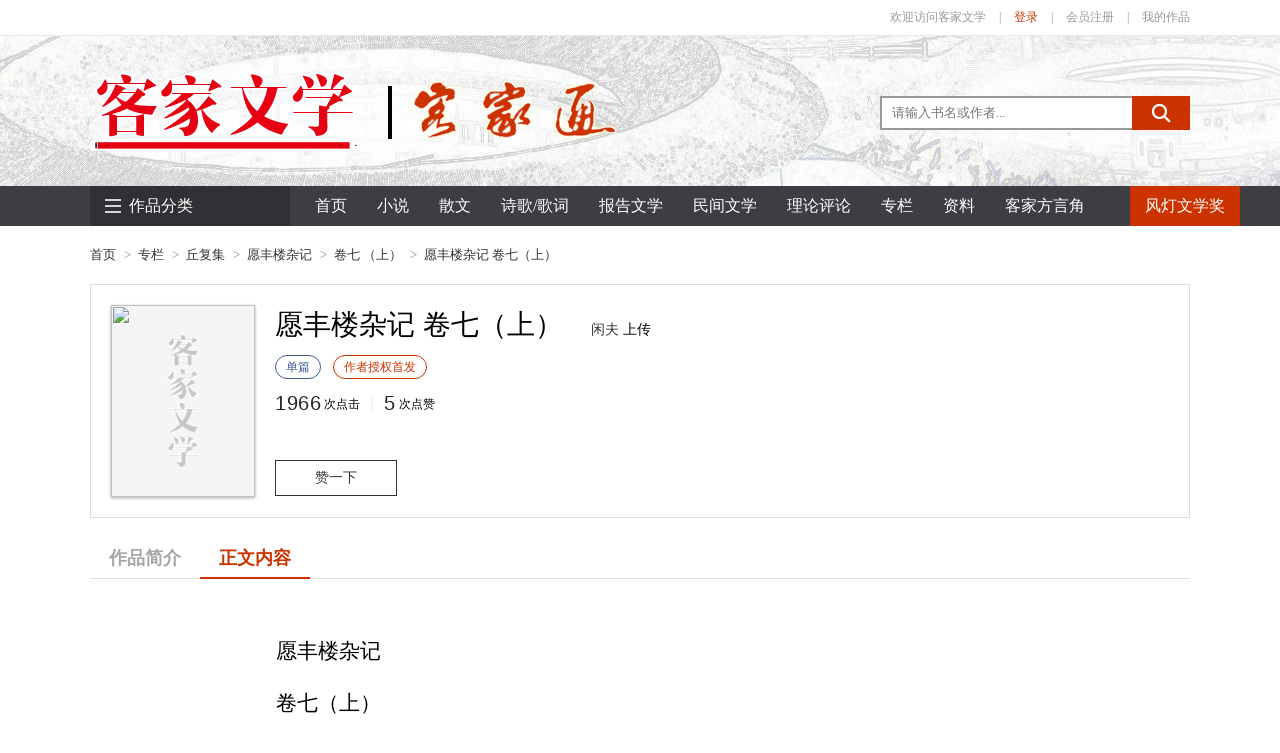

--- FILE ---
content_type: text/html; charset=utf-8
request_url: https://wenxue.kejiatong.com/book/detail/1461
body_size: 110978
content:
<!DOCTYPE html>
<html>
<head>
    <meta charset="utf-8" />
    <title>愿丰楼杂记  卷七（上）</title>
    <meta name="Keywords" content="客家通-客家文学" />
    <meta name="Description" content="客家通-客家文学" />
    <meta name="viewport" content="width=device-width, initial-scale=1.0">
    <link href="/Skins/base.css" rel="stylesheet" type="text/css" />
    <link href="/Skins/shared.css" rel="stylesheet" type="text/css" />
    <link href="/Skins/Default/Style.css?v1" rel="stylesheet" type="text/css" />
    <script type="text/javascript" src="/Scripts/functions.js"></script>
    
    <script type="text/javascript" src="/Scripts/jquery-1.11.1.min.js"></script>
    <script type="text/javascript" src="/Scripts/Plugins/Animate/animate.js"></script>
    <link type="text/css" rel="stylesheet" href="/Styles/BeyondAdmin/assets/css/font-awesome.min.css" />
    <script type="text/javascript">
    $(function(){
    		$('.book-content .nav li').each(function(i){
    			$(this).click(function(){
	    			$(this).addClass('selected').siblings().removeClass('selected');
	    			$('.book-content .content > div').eq(i).show().siblings().hide();
	    		});
    		});
    	});
    </script>

</head>

<body class="book view-1461">
	<header>
		<div class="top-bar">
			<div class="wrap">
				
	            <div class="fr">
<span class="login-info">

	
	    <a href="/">欢迎访问客家文学</a>
	    <a>|</a>
        <a href="/member/account/login" style="color:#c30">登录</a>
		<a>|</a>
        <a href="/member/account/register">会员注册</a>
	    <a>|</a>
        <a href="###" onclick="alert('请先登录')">我的作品</a>
</span>
	            </div>
			</div>
		</div>
		<div class="top-body">
			<div class="wrap">
				<div class="logo">
                    <a href="/" class="link-logo"></a>
                </div>
    			<div class="searchbar"><form action="/book/search">
    <input id="search_key" type="text" placeholder="请输入书名或作者..." name="keywords" />
    <input id="search_btn" type="submit" value="" title="搜索" onclick="return chkSearch()" />
</form>
<script type="text/javascript">
	function chkSearch(){
		var key = document.getElementById('search_key').value;
        if (key == '') {
            alert('请输入书名或作者');
            document.getElementById('search_key').focus();
            return false;
        }
		return true;
	}
</script></div>
			</div>
		</div>
		<div class="top-menu">
            <ul class="wrap">
                <li class="first">
                	<span><em><i></i><i></i><i></i></em>作品分类</span>
		            <div class="category">

<ul Class="TreeView"><li class="node level1 " data-pic=""><a href="/book/list?categoryID=8388608">小说</a><ul><li class="leaf level2 " data-pic=""><a href="/book/list?categoryID=8421376">长篇小说</a></li><li class="leaf level2 " data-pic=""><a href="/book/list?categoryID=8454144">中篇小说</a></li><li class="leaf level2 " data-pic=""><a href="/book/list?categoryID=8486912">短篇小说</a></li><li class="leaf level2 " data-pic=""><a href="/book/list?categoryID=8519680">微型小说</a></li><li class="leaf level2 " data-pic=""><a href="/book/list?categoryID=8552448">历史小说</a></li><li class="leaf level2 " data-pic=""><a href="/book/list?categoryID=8585216">武侠小说</a></li><li class="leaf level2  end" data-pic=""><a href="/book/list?categoryID=8617984">言情小说</a></li></ul></li><li class="node level1 " data-pic=""><a href="/book/list?categoryID=16777216">散文</a><ul><li class="leaf level2 " data-pic=""><a href="/book/list?categoryID=16809984">记叙散文</a></li><li class="leaf level2 " data-pic=""><a href="/book/list?categoryID=16842752">抒情散文</a></li><li class="leaf level2 " data-pic=""><a href="/book/list?categoryID=16875520">议论散文</a></li><li class="leaf level2  end" data-pic=""><a href="/book/list?categoryID=16908288">杂文</a></li></ul></li><li class="node level1 " data-pic=""><a href="/book/list?categoryID=25165824">诗歌/歌词</a><ul><li class="leaf level2 " data-pic=""><a href="/book/list?categoryID=25198592">现代诗</a></li><li class="leaf level2 " data-pic=""><a href="/book/list?categoryID=25231360">歌词</a></li><li class="leaf level2 " data-pic=""><a href="/book/list?categoryID=25264128">古体诗</a></li><li class="leaf level2  end" data-pic=""><a href="/book/list?categoryID=25296896">客家山歌英译</a></li></ul></li><li class="leaf level1 " data-pic=""><a href="/book/list?categoryID=33554432">报告文学</a></li><li class="node level1 " data-pic=""><a href="/book/list?categoryID=41943040">民间文学</a><ul><li class="leaf level2 " data-pic=""><a href="/book/list?categoryID=41975808">民间传说</a></li><li class="leaf level2 " data-pic=""><a href="/book/list?categoryID=42008576">民间故事</a></li><li class="leaf level2 " data-pic=""><a href="/book/list?categoryID=42041344">民间歌谣</a></li><li class="leaf level2  end" data-pic=""><a href="/book/list?categoryID=42074112">俗语谚语</a></li></ul></li><li class="leaf level1 " data-pic=""><a href="/book/list?categoryID=50331648">理论评论</a></li><li class="node level1  end" data-pic=""><a href="/book/list?categoryID=58720256">专栏</a><ul><li class="node level2 " data-pic="/upload/pic/201812/13-f643f1923df845498fdba441b101187f.jpg"><a href="/book/list?categoryID=58851328">丘复集</a><ul><li class="leaf level3 " data-pic=""><a href="/book/list?categoryID=58851584">目录</a></li><li class="leaf level3 " data-pic=""><a href="/book/list?categoryID=58851840">前言</a></li><li class="node level3 " data-pic="{"Code":500,"Message":"操作失败，无法更新记录！","Result":0}"><a href="/book/list?categoryID=58852096">念庐诗集（过庭诗学）</a><ul><li class="leaf level4 " data-pic=""><a href="/book/list?categoryID=58852100">过庭诗学自序</a></li><li class="leaf level4 " data-pic=""><a href="/book/list?categoryID=58852104">念庐诗集（过庭诗学）卷一</a></li><li class="leaf level4 " data-pic=""><a href="/book/list?categoryID=58852108">念庐诗集（过庭诗学）卷二</a></li><li class="leaf level4 " data-pic=""><a href="/book/list?categoryID=58852112">念庐诗集（过庭诗学）卷三（上）</a></li><li class="leaf level4 " data-pic=""><a href="/book/list?categoryID=58852128">念庐诗集（过庭诗学）卷三（下）</a></li><li class="leaf level4 " data-pic=""><a href="/book/list?categoryID=58852116">念庐诗集（过庭诗学）卷四</a></li><li class="leaf level4 " data-pic=""><a href="/book/list?categoryID=58852120">念庐诗集（过庭诗学）卷五</a></li><li class="leaf level4  end" data-pic=""><a href="/book/list?categoryID=58852124">念庐诗集（过庭诗学）卷六</a></li></ul></li><li class="node level3 " data-pic=""><a href="/book/list?categoryID=58852352">念庐诗稿</a><ul><li class="leaf level4 " data-pic=""><a href="/book/list?categoryID=58852356">林序</a></li><li class="leaf level4 " data-pic=""><a href="/book/list?categoryID=58852360">念庐诗稿卷一  甲乙拾零</a></li><li class="leaf level4 " data-pic=""><a href="/book/list?categoryID=58852364">念庐诗稿卷二  民国五年诗</a></li><li class="leaf level4 " data-pic=""><a href="/book/list?categoryID=58852368">念庐诗稿卷三  民国六年诗</a></li><li class="leaf level4 " data-pic=""><a href="/book/list?categoryID=58852372">念庐诗稿卷四  民国七年诗</a></li><li class="leaf level4 " data-pic=""><a href="/book/list?categoryID=58852376">念庐诗稿卷五  民国八年诗</a></li><li class="leaf level4 " data-pic=""><a href="/book/list?categoryID=58852380">念庐诗稿卷六  民国九年诗</a></li><li class="leaf level4 " data-pic=""><a href="/book/list?categoryID=58852384">念庐诗稿卷七  民国十年诗</a></li><li class="leaf level4 " data-pic=""><a href="/book/list?categoryID=58852388">念庐诗稿卷八  民国十一年诗</a></li><li class="leaf level4 " data-pic=""><a href="/book/list?categoryID=58852392">念庐诗稿卷九  民国十二年诗</a></li><li class="leaf level4 " data-pic=""><a href="/book/list?categoryID=58852396">念庐诗稿卷十  民国十三年诗</a></li><li class="leaf level4 " data-pic=""><a href="/book/list?categoryID=58852400">念庐诗稿卷十一  民国十四年诗</a></li><li class="leaf level4 " data-pic=""><a href="/book/list?categoryID=58852404">念庐诗稿卷十二  嘉应桥东集</a></li><li class="leaf level4 " data-pic=""><a href="/book/list?categoryID=58852408">念庐诗稿卷十三  冶城游草</a></li><li class="leaf level4 " data-pic=""><a href="/book/list?categoryID=58852412">念庐诗稿卷十四  南征集一（金城前集）（上）</a></li><li class="leaf level4 " data-pic=""><a href="/book/list?categoryID=58852416">念庐诗稿卷十四  南征集一（金城前集）（下）</a></li><li class="leaf level4 " data-pic=""><a href="/book/list?categoryID=58852420">念庐诗稿卷十五  南征集二（海角生涯小集）</a></li><li class="leaf level4 " data-pic=""><a href="/book/list?categoryID=58852424">念庐诗稿卷十六  南征集三（粤游草）</a></li><li class="leaf level4 " data-pic=""><a href="/book/list?categoryID=58852428">念庐诗稿卷十七  南征集四（京城后集）（上）</a></li><li class="leaf level4 " data-pic=""><a href="/book/list?categoryID=58852432">念庐诗稿卷十七  南征集四（京城后集）（下）</a></li><li class="leaf level4 " data-pic=""><a href="/book/list?categoryID=58852436">念庐诗稿卷十八  归杭草</a></li><li class="leaf level4 " data-pic=""><a href="/book/list?categoryID=58852440">念庐诗稿卷十九  金城三集</a></li><li class="leaf level4 " data-pic=""><a href="/book/list?categoryID=58852444">念庐诗稿卷二十  城南集</a></li><li class="leaf level4 " data-pic=""><a href="/book/list?categoryID=58852448">念庐诗稿卷二十一  莲峰游草</a></li><li class="leaf level4 " data-pic=""><a href="/book/list?categoryID=58852452">念庐诗稿卷二十二  倦还集</a></li><li class="leaf level4 " data-pic=""><a href="/book/list?categoryID=58852456">念庐诗稿卷二十三  南武集</a></li><li class="leaf level4 " data-pic=""><a href="/book/list?categoryID=58852460">念庐诗稿卷二十四  老蚕集一</a></li><li class="leaf level4 " data-pic=""><a href="/book/list?categoryID=58852464">念庐诗稿卷二十五  老蚕集二</a></li><li class="leaf level4 " data-pic=""><a href="/book/list?categoryID=58852468">念庐诗稿卷二十六  老蚕集三</a></li><li class="leaf level4 " data-pic=""><a href="/book/list?categoryID=58852472">念庐诗稿卷二十七  老蚕集四</a></li><li class="leaf level4 " data-pic=""><a href="/book/list?categoryID=58852476">念庐诗稿卷二十八  老蚕集五</a></li><li class="leaf level4  end" data-pic=""><a href="/book/list?categoryID=58852480">念庐诗稿卷二十九  老蚕集六</a></li></ul></li><li class="leaf level3 " data-pic=""><a href="/book/list?categoryID=58852608">补遗诗</a></li><li class="node level3 " data-pic=""><a href="/book/list?categoryID=58852864">念庐诗话</a><ul><li class="leaf level4 " data-pic=""><a href="/book/list?categoryID=58852868">念庐诗话卷一</a></li><li class="leaf level4 " data-pic=""><a href="/book/list?categoryID=58852872">念庐诗话卷二</a></li><li class="leaf level4 " data-pic=""><a href="/book/list?categoryID=58852876">念庐诗话卷三</a></li><li class="leaf level4 " data-pic=""><a href="/book/list?categoryID=58852880">念庐诗话卷四</a></li><li class="leaf level4  end" data-pic=""><a href="/book/list?categoryID=58852884">念庐诗话卷五</a></li></ul></li><li class="node level3 " data-pic=""><a href="/book/list?categoryID=58853120">念庐文存</a><ul><li class="leaf level4 " data-pic=""><a href="/book/list?categoryID=58853124">卷一 书后、论、说、记（一）</a></li><li class="leaf level4 " data-pic=""><a href="/book/list?categoryID=58853128">卷一 书后、论、说、记（二）</a></li><li class="leaf level4 " data-pic=""><a href="/book/list?categoryID=58853132">卷一 书后、论、说、记（三）</a></li><li class="leaf level4 " data-pic=""><a href="/book/list?categoryID=58853136">卷一 书后、论、说、记（四）</a></li><li class="leaf level4 " data-pic=""><a href="/book/list?categoryID=58853140">卷一 书后、论、说、记（五）</a></li><li class="leaf level4 " data-pic=""><a href="/book/list?categoryID=58853144">卷一 书后、论、说、记（六）</a></li><li class="leaf level4 " data-pic=""><a href="/book/list?categoryID=58853148">卷二 书（上）</a></li><li class="leaf level4 " data-pic=""><a href="/book/list?categoryID=58853152">卷二 书（下）</a></li><li class="leaf level4 " data-pic=""><a href="/book/list?categoryID=58853156">卷三 序（上）</a></li><li class="leaf level4 " data-pic=""><a href="/book/list?categoryID=58853160">卷三 序（中）</a></li><li class="leaf level4 " data-pic=""><a href="/book/list?categoryID=58853164">卷三 序（下）</a></li><li class="leaf level4 " data-pic=""><a href="/book/list?categoryID=58853168">卷四 寿序（上）</a></li><li class="leaf level4 " data-pic=""><a href="/book/list?categoryID=58853172">卷四 寿序（中）</a></li><li class="leaf level4 " data-pic=""><a href="/book/list?categoryID=58853176">卷四 寿序（下）</a></li><li class="leaf level4 " data-pic=""><a href="/book/list?categoryID=58853180">卷五 传（一）</a></li><li class="leaf level4 " data-pic=""><a href="/book/list?categoryID=58853184">卷五 传（二）</a></li><li class="leaf level4 " data-pic=""><a href="/book/list?categoryID=58853188">卷五 传（三）</a></li><li class="leaf level4 " data-pic=""><a href="/book/list?categoryID=58853192">卷五 传（四）</a></li><li class="leaf level4 " data-pic=""><a href="/book/list?categoryID=58853196">卷五 传（五）</a></li><li class="leaf level4 " data-pic=""><a href="/book/list?categoryID=58853200">卷五 传（六）</a></li><li class="leaf level4 " data-pic=""><a href="/book/list?categoryID=58853204">卷六 行状 墓表 墓志铭 诔辞（一）</a></li><li class="leaf level4 " data-pic=""><a href="/book/list?categoryID=58853208">卷六 行状 墓表 墓志铭 诔辞（二）</a></li><li class="leaf level4 " data-pic=""><a href="/book/list?categoryID=58853212">卷六 行状 墓表 墓志铭 诔辞（三）</a></li><li class="leaf level4  end" data-pic=""><a href="/book/list?categoryID=58853216">卷六 行状 墓表 墓志铭 诔辞（四）</a></li></ul></li><li class="node level3 " data-pic=""><a href="/book/list?categoryID=58853376">愿丰楼杂记</a><ul><li class="leaf level4 " data-pic=""><a href="/book/list?categoryID=58853380">自序</a></li><li class="leaf level4 " data-pic=""><a href="/book/list?categoryID=58853384">卷一 （上）</a></li><li class="leaf level4 " data-pic=""><a href="/book/list?categoryID=58853388">卷一 （下）</a></li><li class="leaf level4 " data-pic=""><a href="/book/list?categoryID=58853392">卷二 （上）</a></li><li class="leaf level4 " data-pic=""><a href="/book/list?categoryID=58853396">卷二 （下）</a></li><li class="leaf level4 " data-pic=""><a href="/book/list?categoryID=58853400">卷三 （上）</a></li><li class="leaf level4 " data-pic=""><a href="/book/list?categoryID=58853404">卷三 （下）</a></li><li class="leaf level4 " data-pic=""><a href="/book/list?categoryID=58853408">卷四 （上）</a></li><li class="leaf level4 " data-pic=""><a href="/book/list?categoryID=58853412">卷四 （下）</a></li><li class="leaf level4 " data-pic=""><a href="/book/list?categoryID=58853416">卷五 （上）</a></li><li class="leaf level4 " data-pic=""><a href="/book/list?categoryID=58853420">卷五 （下）</a></li><li class="leaf level4 " data-pic=""><a href="/book/list?categoryID=58853424">卷六 （上）</a></li><li class="leaf level4 " data-pic=""><a href="/book/list?categoryID=58853428">卷六 （下）</a></li><li class="leaf level4 " data-pic=""><a href="/book/list?categoryID=58853432">卷七 （上）</a></li><li class="leaf level4 " data-pic=""><a href="/book/list?categoryID=58853436">卷七 （下）</a></li><li class="leaf level4 " data-pic=""><a href="/book/list?categoryID=58853440">卷八 （上）</a></li><li class="leaf level4 " data-pic=""><a href="/book/list?categoryID=58853444">卷八 （下）</a></li><li class="leaf level4 " data-pic=""><a href="/book/list?categoryID=58853448">卷九 （上）</a></li><li class="leaf level4 " data-pic=""><a href="/book/list?categoryID=58853452">卷九 （下）</a></li><li class="leaf level4 " data-pic=""><a href="/book/list?categoryID=58853456">卷十 （上）</a></li><li class="leaf level4  end" data-pic=""><a href="/book/list?categoryID=58853460">卷十 （下）</a></li></ul></li><li class="node level3 " data-pic=""><a href="/book/list?categoryID=58853632">南武赘谭</a><ul><li class="leaf level4 " data-pic=""><a href="/book/list?categoryID=58853636">（一）</a></li><li class="leaf level4 " data-pic=""><a href="/book/list?categoryID=58853640">（二）</a></li><li class="leaf level4 " data-pic=""><a href="/book/list?categoryID=58853644">（三）</a></li><li class="leaf level4 " data-pic=""><a href="/book/list?categoryID=58853648">（四）</a></li><li class="leaf level4 " data-pic=""><a href="/book/list?categoryID=58853652">（五）</a></li><li class="leaf level4  end" data-pic=""><a href="/book/list?categoryID=58853656">（六）</a></li></ul></li><li class="node level3 " data-pic=""><a href="/book/list?categoryID=58853888">补遗文</a><ul><li class="leaf level4 " data-pic=""><a href="/book/list?categoryID=58853892">（上）</a></li><li class="leaf level4  end" data-pic=""><a href="/book/list?categoryID=58853896">（下）</a></li></ul></li><li class="node level3 " data-pic=""><a href="/book/list?categoryID=58854144">附录</a><ul><li class="leaf level4 " data-pic=""><a href="/book/list?categoryID=58854148">念庐居士岁纪（含补遗）（上）</a></li><li class="leaf level4 " data-pic=""><a href="/book/list?categoryID=58854152">念庐居士岁纪（含补遗）（下）</a></li><li class="leaf level4 " data-pic=""><a href="/book/list?categoryID=58854156">小传、墓志铭、墓表</a></li><li class="leaf level4 " data-pic=""><a href="/book/list?categoryID=58854160">丘复著作评论（上）</a></li><li class="leaf level4 " data-pic=""><a href="/book/list?categoryID=58854164">丘复著作评论（下）</a></li><li class="leaf level4  end" data-pic=""><a href="/book/list?categoryID=58854168">丘复著作存目</a></li></ul></li><li class="leaf level3  end" data-pic=""><a href="/book/list?categoryID=58854400">后记</a></li></ul></li><li class="leaf level2 " data-pic="/upload/pic/201812/13-7620a53b209940e99fc5763b08de52ae.jpg"><a href="/book/list?categoryID=58884096">谢有顺专栏</a></li><li class="leaf level2 " data-pic=""><a href="/book/list?categoryID=58949632">客家山歌英译</a></li><li class="leaf level2 " data-pic="/upload/pic/201804/13-c049085b3067430c9afb5512eaeeb7a0.jpg"><a href="/book/list?categoryID=58753024">练建安专栏</a></li><li class="leaf level2 " data-pic="/upload/pic/201804/13-92844e351572479b9708e2cbea1a0629.jpg"><a href="/book/list?categoryID=58785792">江文明专栏</a></li><li class="leaf level2  end" data-pic=""><a href="/book/list?categoryID=58818560">邱洪荣专栏</a></li></ul></li></ul>
                        <ul class="TreeView"><li class="node level1 "><a href="/news/list?categoryID=50331648" title="资料">资料</a></li></ul>
		           	</div>
                </li>
                <li><a href="/">首页</a></li>
        <li><a href="/book/list?categoryID=8388608" target="_self"><span>小说</span></a></li>
        <li><a href="/book/list?categoryID=16777216" target="_self"><span>散文</span></a></li>
        <li><a href="/book/list?categoryID=25165824" target="_self"><span>诗歌/歌词</span></a></li>
        <li><a href="/book/list?categoryID=33554432" target="_self"><span>报告文学</span></a></li>
        <li><a href="/book/list?categoryID=41943040" target="_self"><span>民间文学</span></a></li>
        <li><a href="/book/list?categoryID=50331648" target="_self"><span>理论评论</span></a></li>
        <li><a href="/book/list?categoryID=58720256" target="_self"><span>专栏</span></a></li>
        <li><a href="/news/list?categoryID=50331648" target="_self"><span>资料</span></a></li>
        <li><a href="/news/list?categoryID=58720256" target="_self"><span>客家方言角</span></a></li>

                <li class="last"><a href="/LiteraturePrize/Index">风灯文学奖</a></li>
            </ul>
		</div>
	</header>
	<main class="wrap">
    	

<div class="breadcrumb">
    <a href="/">首页</a>
    <a href="/book/list?categoryid=58720256&amp;pageIndex=1">专栏</a>
    <a href="/book/list?categoryid=58851328&amp;pageIndex=1">丘复集</a>
    <a href="/book/list?categoryid=58853376&amp;pageIndex=1">愿丰楼杂记</a>
    <a href="/book/list?categoryid=58853432&amp;pageIndex=1">卷七 （上）</a>
</div>
<script>
(function(){
	var breadcrumb = document.getElementsByClassName('breadcrumb')[0];
	breadcrumb.innerHTML = breadcrumb.innerHTML + '<a href="/book/detail/1461">愿丰楼杂记  卷七（上）</a>';
})();
</script>
	
<div class="book-detail mt20">
	<div class="book-information">
	    <div class="book-img">
	        <a id="bookImg"><img src=""></a>
	    </div>
	    <div class="book-info ">
	        <h1>
	            <em>愿丰楼杂记  卷七（上）</em>
				    <span><a class="writer" href="/book/listByAuthor?userID=40">闲夫</a> 上传</span>
	        </h1>
	        <p class="tag">
				
					<span class="blue">单篇</span>
	                    <span class="red">作者授权首发</span>


	        </p>
	        <p class="count"><em>1966</em><cite>次点击</cite><i>|</i><em id="likes_count">5</em><cite>次点赞</cite></p>
		    <p class="btns">
		    	<a href="javascript:;" onclick="AddLikes('/book/AddLikes/1461', this, 'likes_count');">赞一下</a>
		    </p>
	    </div>
		<div class="cf"></div>
	</div>
	<div class="book-content mt20 mb50">
		<div class="nav">
			<ul>
				<li><a href="javascript:;">作品简介</a></li>
				<li class="selected"><a href="javascript:;">正文内容</a></li>
			</ul>
		</div>
		<div class="cf mb20"></div>
		<div class="content">
			<div class="intro" style="display:none">
				<p></p>
			</div>
			<div>
				<div class="chapter-detail" style="border:none; padding:20px 150px;">
					<div class="head" style="display:none">
						<h1 class="title">愿丰楼杂记  卷七（上）</h1>
					</div>
                    <div class="context">
                        
                        
<p><strong><span style="font-family: 黑体;font-size: 21px"><span style="font-family:黑体">愿丰楼杂记</span></span></strong></p><p><strong><span style="font-family: 黑体;font-size: 21px"><span style="font-family:黑体">卷七（</span></span></strong><strong><span style="font-family: 黑体;font-size: 21px"><span style="font-family:黑体">上</span></span></strong><strong><span style="font-family: 黑体;font-size: 21px"><span style="font-family:黑体">）</span></span></strong></p><h4><strong><span style="font-family: 黑体;font-size: 16px"><span style="font-family:黑体">一、萨上将义行</span></span></strong></h4><p><span style=";font-family:宋体;font-size:14px"><span style="font-family:宋体">汀江至峰市，滩石险恶。俗呼水自乱石中趋下曰漈，其高者曰硿，此地在硿之上，旧名硿头。后人因其名不善，地有双峰之胜，改名峰头，故川曰峰川，市曰峰市。两山束流，怪石屴崱，水激而下，浪花如棉，故有棉花滩之称。上流货物至此，舟不能驶，必肩挑十里至粤辖之石上，换舟以达潮汕。每日上下搬运，行人如织。</span></span></p><p><span style=";font-family:宋体;font-size:14px"><span style="font-family:宋体">民国六年春，闽侯萨鼎铭上将</span></span><span style=";font-family:微软雅黑;font-size:10px"><span style="font-family:微软雅黑">（镇冰）</span></span><span style=";font-family:宋体;font-size:14px"><span style="font-family:宋体">任闽粤巡阅使，由汕头来峰川，见山路迂回狭仄，下临溪险，一不慎立粉碎，思平其险阻。捐银元五千圆，交峰市商会修治。予赴省议会召集，过峰川，值商会张筵款上将，速予陪饮。时峰市商民群疑戢戢，佥谓上将别有作用。席间予询上将，上将曰：</span>“否，否，予不过见此路有数处山陂突出江面，行人肩摩而过，猝不及避，惧有倾坠之患。拟将此山陂用炸药轰去，窄者增宽，洼者填实，纵不能其直如矢，亦当其平如砥。君抵省，可为我与李督军言，借炸药数百镑应用。”予以炸药为军用品，无公文恐不</span><span style=";font-family:宋体;font-size:14px"><span style="font-family:宋体">能以口舌索取，后乃由香港采办焉。</span></span></p><p><span style=";font-family:宋体;font-size:14px"><span style="font-family:宋体">踰年而南北军兴，路工中辍。其后陆续修理羊肠鸟道，虽未一律剗平，视昔宽大既倍。闻上将捐助达九千金，自言年二十九遭鼓盆之戚，即不再娶，亦无婢妾，有子自食其力，无家庭之累。巡阅使公费例支银几万元，他人幕僚舆从费虑不给，上将则一切从约，故有</span></span><span style=";font-family:宋体;font-size:14px"><span style="font-family:宋体">馀</span></span><span style=";font-family:宋体;font-size:14px"><span style="font-family:宋体">费。还之中央，恐后人难以为例，故以公家之钱，为公家之用。修路为民，即所以为国也。上将来时，自石上徒行至峰，及予过山，遇上将查阅路线回，亦徒步往返。自愧穷弱书生不耐健步，道出峰川，年必数次。近乃力自振厉，舍轿而徒，盖受上将之教训多矣。予谓上将诚道德中人，脱然权利之外，专办慈善事业，而又熟悉人情。尝以修路之款托诸赖君镜湖，而告之曰：</span>“此款告罄，某有机会当再续寄。如未续寄，君自审财力</span><span style=";font-family:宋体;font-size:14px"><span style="font-family:宋体">馀</span></span><span style=";font-family:宋体;font-size:14px"><span style="font-family:宋体">裕，可接续修去，否则暂行停工。予观君近于好名，须知予此款系以公家之财为公家之用，非出自一己私囊。君若无</span></span><span style=";font-family:宋体;font-size:14px"><span style="font-family:宋体">馀</span></span><span style=";font-family:宋体;font-size:14px"><span style="font-family:宋体">财，而以经营商业之财勉强为此不急之务，非某所望也。</span>”此语盖镜湖告予。上将陆续汇寄共九千金，亦镜湖云。</span></p><h4><strong><span style="font-family: 黑体;font-size: 16px"><span style="font-family:黑体">二、林状元学行</span></span></strong></h4><p><span style=";font-family:宋体;font-size:14px"><span style="font-family:宋体">旧时海道未通，潮人士往来南北皆取道汀江。吾杭旧有</span>“白水漈头，白屋白</span><span style=";font-family:宋体;font-size:14px"><span style="font-family:宋体">鸡啼</span></span><span style=";font-family:宋体;font-size:14px"><span style="font-family:宋体">白昼。</span>”之句，无属对者。海阳林大钦殿撰过杭，得句曰：“黄泥垄口，黄家黄犬吠黄昏”，时称绝对。大钦字敬夫，嘉靖壬辰状元，居海阳之东莆，世称东莆先生，有《东莆集》行世。吴颖序称：“少见田汝成记东莆先生对大廷时轶事，叹科名盛事，君相亦不得争。田记略称：夏贵溪言当国，知贡举以成格限进士，违者有厉禁，令礼部传谕。既廷试，阁中呈二卷，汪都宪鋐得先生策，惊曰：‘</span><span style=";font-family:宋体;font-size:14px"><span style="font-family:宋体">宁</span></span><span style=";font-family:宋体;font-size:14px"><span style="font-family:宋体">有对策而无冒语者！</span>’永嘉奇之，附呈御览，宪宗特擢第一。贵溪以责礼部，乃知传谕时先生未至，故未闻其语，否则当不敢大放厥词矣。”今策载集中，都四千五百</span><span style=";font-family:宋体;font-size:14px"><span style="font-family:宋体">馀</span></span><span style=";font-family:宋体;font-size:14px"><span style="font-family:宋体">字，其要以足民衣食，去</span></span><span style=";font-family:宋体;font-size:14px"><span style="font-family:宋体">游</span></span><span style=";font-family:宋体;font-size:14px"><span style="font-family:宋体">惰冗杂之弊，在均田、择吏、去冗、省费、辟土、薄征、通利、禁奢八政。所陈均田之法，大旨以：计今天下之民有田者一二，无田者八九，以八九不</span></span><span style=";font-family:宋体;font-size:14px"><span style="font-family:宋体">耕之民坐食一二有田者之粟，其势不得不困，分散有田者之业，以为八九自耕之养，其势未尝不足，其便莫若颁限田之法，严兼并之禁。先生固注重民生主义矣。</span></span></p><h4><strong><span style="font-family: 黑体;font-size: 16px"><span style="font-family:黑体">三、林状元抱负</span></span></strong></h4><p><span style=";font-family:宋体;font-size:14px"><span style="font-family:宋体">《潮州府志》载：</span>“林东莆幼嗜学，家贫无书，年十三从父入郡，过书肆见眉山苏氏《嘉祐集》，延玩移日不能去。顷之成诵，为文遂绝似三苏。父殁，家益贫，佣书自给。嘉靖辛卯，应乡试，对李纲十事。巡按吴麟叹曰：‘必大魁天下。’果如其言。”吾读《东莆集》，其志趣远大，固可更于前验之也。集中《潮州八贤论》为诸生应试之作，八贤者，赵德、许申、</span><span style=";font-family:宋体;font-size:14px"><span style="font-family:宋体">张夔、刘元、林巽、王大宝、卢侗、吴大复也。其于赵德尚曰：</span>“虽未敢谓其有得于圣贤之道，然其倡儒学之宗、卫孔氏之传而陶范吾潮海滨邹鲁之风者，厥功居多。”其志趣可以想见。又：“以旧时潮士倍昔，迩年益寡，岂古今人材不相及哉？抑作而风之者无其道欤？末以待文王而兴，非豪杰之士，故作人之风，虽在上不可废；而自励之节，亦吾人不可诿。立志贵高也，造道贵纯也，是必志伊尹之所志，学颜子之所学，过则圣，及则贤，不及则亦不失其令名，徒以数子自期待，非愚生之所愿，亦岂执事之所望于诸生哉！”自命不凡，以圣贤为鹄，志伊尹之志，学颜子之学，期其必至，而或过之。八贤固非所愿，区区大魁何足云？潮郡姚江之学，始于薛中离，东莆稍后出，亦学心学者。集中有《复中离书》，略云：“近蒙寄《惠声八闽录》，虽辨问周明，莫非实事，然觉毁誉之心未忘，而精察之功少慢。若顾形</span><span style=";font-family:宋体;font-size:14px"><span style="font-family:宋体">迹</span></span><span style=";font-family:宋体;font-size:14px"><span style="font-family:宋体">声色之末，非吾廓</span></span><sup><span style=";font-family:微软雅黑;vertical-align:super">[1]</span></sup><span style=";font-family:宋体;font-size:14px"><span style="font-family:宋体">然无情之体，势将治己约而望人周，人各有见，是非岂能尽同？君子尊德性、道问学，非必人人之信己也。今不孜孜于道之所当务，而徇众人所知见，则慢易鄙</span></span><span style=";font-family:宋体;font-size:14px"><span style="font-family:宋体">吝之心易生，而精微神化之体难入，此吾与丈之所共忧也。</span>”造道深精，大公无我之怀，廓然与天地流行，信为中离畏友。盖中之学尚不免有我之见存我心，一生顺我者是、逆我者非。予读《中离集》，观其所作各传，稍一顺己，便许为入道，可以知已。东莆之学，实更深造，知其以圣贤自命者，固确有本领，若非今之少年中无所有妄自尊大者所可借口也。</span></p><p><span style=";font-family:黑体;font-size:12px">[校勘]</span></p><p><span style=";font-family:微软雅黑;font-size:12px">[1] </span><span style=";font-family:微软雅黑;font-size:12px"><span style="font-family:微软雅黑">廓</span></span><span style=";font-family:微软雅黑;font-size:12px"><span style="font-family:微软雅黑">：</span></span><span style=";font-family:微软雅黑;font-size:12px"><span style="font-family:微软雅黑">原</span></span><span style=";font-family:微软雅黑;font-size:12px"><span style="font-family:微软雅黑">稿误</span></span><span style=";font-family:微软雅黑;font-size:12px"><span style="font-family:微软雅黑">作</span>“廊”，</span><span style=";font-family:微软雅黑;font-size:12px"><span style="font-family:微软雅黑">径改</span></span><span style=";font-family:微软雅黑;font-size:12px"><span style="font-family:微软雅黑">。</span></span></p><h4><strong><span style="font-family: 黑体;font-size: 16px"><span style="font-family:黑体">四、时雨堂</span></span></strong></h4><p><span style=";font-family:宋体;font-size:14px"><span style="font-family:宋体">姚江之学倾动当时，所到之地从</span></span><span style=";font-family:宋体;font-size:14px"><span style="font-family:宋体">游</span></span><span style=";font-family:宋体;font-size:14px"><span style="font-family:宋体">讲学，莫不以得闻绪论为幸，独吾杭寂然无闻。先生于正德丁丑提师征漳州贼詹师富，驻节上杭两月，民苦久旱，祷于行台，大雨连日，夜作《喜雨》诗三首。适班师至自漳州，并为之记，亲书勒石，嵌诸行台之壁，海内称</span>“时雨堂碑”者也。计时先生当于二月既望至杭，四月中旬回师，居杭不为不久，而与闻学说者无一人焉。考旧志，梁公乔由进士任郎中，与先生为同官，同受廷杖，出守绍兴，有母在堂。先生来杭，尝书“受日”名其堂。世传梁公已前卒，恐未必。然后人就行台建祠祀先生，将碑记树诸后堂，故世称“时雨堂”。前辈薛雨田孝廉</span><span style=";font-family:微软雅黑;font-size:10px"><span style="font-family:微软雅黑">（耕春）</span></span><span style=";font-family:宋体;font-size:14px"><span style="font-family:宋体">题门联云：</span>“王师若时雨；公德如日星。”嵌王公二字，浑无痕</span><span style=";font-family:宋体;font-size:14px"><span style="font-family:宋体">迹</span></span><span style=";font-family:宋体;font-size:14px"><span style="font-family:宋体">，可谓雅切称题。予尝撰一庭柱联，云：</span>“当年节钺遥临，愧此邦僻陋寡文，无人负笈从</span><span style=";font-family:宋体;font-size:14px"><span style="font-family:宋体">游</span></span><span style=";font-family:宋体;font-size:14px"><span style="font-family:宋体">，升堂商榷良知学；异代流风未沫，抚残碑英灵在任，多士执鞭歆慕，</span></span><span style=";font-family:宋体;font-size:14px"><span style="font-family:宋体">把酒高吟喜雨诗。</span>”又拟一长联云：“谟略雪迂儒之耻，忆桶冈破贼，樵舍擒王，奇勋叠建，震铄古今。何幸旌节遥临，大旱慰云霓，瞻拜名堂颂时雨；文章根心性而生，读贾舶飞樯，渔蓑喧浪，佳句流传，喜形色笑。况复烟豪亲染，护持有神物，摩挲遗碣仰英风。”</span></p><h4><strong><span style="font-family: 黑体;font-size: 16px"><span style="font-family:黑体">五、翁襄敏过杭</span></span></strong></h4><p><span style=";font-family:宋体;font-size:14px"><span style="font-family:宋体">上杭旧志不立寓贤一门，仅附见卷末摭遗中，如李公廷机、陈公际泰、林公大钦，均炳然在列。然东莆先生仅黄泥垄一对，若援斯例，则高公攀龙谪揭阳添注典史，由九龙而下汀江，过大孤滩，写境奇绝；澄海唐公伯元，官户部郎中，深疾阳明新学，文成入祀文庙，上疏争之，请告，限满复出，过蓝屋驿，有《追次白沙先生台书春晚》之作，是皆可列寓贤者也。又翁襄敏公万达为《汀郡守华山陈君平两滩碑》，磜滩隶长，龙滩隶杭，即白头漈与回龙也。《通志》：</span>“陈太守名洪范，仁和人，嘉靖辛丑进士。任汀守，汀流水束隘而迅，石齿齿跟跟</span><sup><span style=";font-family:微软雅黑;vertical-align:super">[1]</span></sup><span style=";font-family:宋体;font-size:14px"><span style="font-family:宋体">戟立而虎踞，长汀之磜滩，上杭之龙滩为尤险，两岸巉绝仄塞，</span></span><span style=";font-family:宋体;font-size:14px"><span style="font-family:宋体">纤</span></span><span style=";font-family:宋体;font-size:14px"><span style="font-family:宋体">道屡绝，舟上下者沈溺无算。洪范于冬月水落，召工平其险巇，度岸可</span></span><span style=";font-family:宋体;font-size:14px"><span style="font-family:宋体">纤</span></span><span style=";font-family:宋体;font-size:14px"><span style="font-family:宋体">者夷之，他滩亦稍疏治，行者称便。</span>”襄敏碑文载府志，而杭志不详。碑云：“予数数道汀，尝舍舆即桴，历经两滩。”又《与</span><span style=";font-family:宋体;font-size:14px"><span style="font-family:宋体">邹一山第十二书》云：</span>“兹由汀入武夷，还当道莆阳”，是襄敏固屡过吾杭也，足迹所经，山川生色，况有平两滩碑文哉！书中云：“十月二十日寓汀之永定山斋，偕蔡次轩为武夷之行，所经之地，即故人不相闻，况敢烦人夫马邪？”是当在嘉靖三十年后，所谓山斋，不知在永定何处？其为武夷之行，由永定起程，所经之地，或由丰稔寺而往，是又可入永定寓贤矣！</span></p><p><span style=";font-family:黑体;font-size:12px">[校勘]</span></p><p><span style=";font-family:微软雅黑;font-size:12px">[</span><span style=";font-family:微软雅黑;font-size:12px">1</span><span style=";font-family:微软雅黑;font-size:12px">] </span><span style=";font-family:微软雅黑;font-size:12px"><span style="font-family:微软雅黑">跟跟</span></span><span style=";font-family:微软雅黑;font-size:12px"><span style="font-family:微软雅黑">：</span></span><span style=";font-family:微软雅黑;font-size:12px"><span style="font-family:微软雅黑">原稿如此，当为</span>“根根”。</span></p><h4><strong><span style="font-family: 黑体;font-size: 16px"><span style="font-family:黑体">六、周维庆笃旧</span></span></strong></h4><p><span style=";font-family:宋体;font-size:14px"><span style="font-family:宋体">吾杭周维庆，字鉴甫，在汀城开设剞锦斋，专以刻字为生。尝搜集天潮阁诗文遗著刻之。</span></span><span style=";font-family:宋体;font-size:14px"><span style="font-family:宋体">自序略曰：不佞与鳌石先生旧好也。曩者鳌石欲以《游岳诗》倩余寿之梓，不果。越有年，</span></span><span style=";font-family:宋体;font-size:14px"><span style="font-family:宋体">又与鳌石同寓武平旅舍，复言天潮阁全稿将付予锓之梨，又中阻焉。自后鳌石北辙南辕，益无定处，余亦朝奔暮驰，相逐不遇。更越年，闻鳌石卒于</span></span><span style=";font-family:宋体;font-size:14px"><span style="font-family:宋体">宁</span></span><span style=";font-family:宋体;font-size:14px"><span style="font-family:宋体">化李氏家矣。余且驻郡城，锓蒙书餬口。暇日检汀八邑先哲后贤诗文，欲彚集成书，编为《闽汀文选》，附以吾杭贤士大夫遗墨。未尝不咨嗟悼叹，古今文献不足征，良可惜也。迩来吾杭以诗文名世者，莫如鳌石。昔曾聆其自负之言，谓：</span>“走路莫多于我，饮酒莫多于我，说话莫多于我。”盖其登五岳、渡三河，名山大川皆有所阅历。夫</span><span style=";font-family:宋体;font-size:14px"><span style="font-family:宋体">遍</span></span><span style=";font-family:宋体;font-size:14px"><span style="font-family:宋体">历天下，见闻广辟，必非经生常谈云。</span></span><span style=";font-family:Arial;font-size:14px">&nbsp;</span></p><p><span style=";font-family:宋体;font-size:14px"><span style="font-family:宋体">据其自述，搜集所得则本之曹拙庵、曾</span></span><span style=";font-family:宋体;font-size:14px"><span style="font-family:宋体">讱</span></span><span style=";font-family:宋体;font-size:14px"><span style="font-family:宋体">斋，益以泉上李氏家藏鳌石亲稿，为元仲先生手所批阅者，鳌石自序及许荣序俱在。不忘旧好，用心可谓勤矣。使非此刻，则后人又乌从于二百年后考见鳌石先生文章气节哉？询诸邑人士，知周为庠序中人，藉刻书自给。予作《鳌石先生传》，以周固手民，有古人笃旧之风，犹浅视鉴翁也。《闽汀文选》十卷，乾隆上杭志不载，同治续修亦未搜及，《汀州府志》仅存其目。后阅同治《福建通志》载其自序曰：</span>“吾汀，唐始为郡，与中原</span><span style=";font-family:宋体;font-size:14px"><span style="font-family:宋体">并</span></span><span style=";font-family:宋体;font-size:14px"><span style="font-family:宋体">，人皆束身于学问，肆力于文章。时则文词有郑仲贤，气节有伍正己，理学有杨淡轩、童寻乐，其</span></span><span style=";font-family:宋体;font-size:14px"><span style="font-family:宋体">馀</span></span><span style=";font-family:宋体;font-size:14px"><span style="font-family:宋体">瓌玮卓异，不可一二数。考诸郡志，其著述所纪编不下百千卷，而得诸故家，访之耆宿，断简残编百不获一，因命诸子方伟旁搜远揽，采名山之藏，访故旧之遗，求诸衣冠华胄之家。凡经国之訏谟，敷奏之硕画，诗歌、古文、辞赋、碑铭诸体，虽未能淳粹，而生斯土为斯人，因其文识其人，亦足以见何地无才也！</span>”时雍正三年乙巳仲秋，据《天潮阁集》刻者自序成于康熙辛丑，相距仅五年耳！《天潮阁集》幸存，而此选求诸郡邑故家，无知其名者。杨澜《汀南廑存》所辑伍氏诸诗，注明采自《闽汀文选》，是咸、同间其书尚有传本。故当时修通志得采其序，虫鱼之蛀，兵燹之伤，致先代文献泯然无征，岂不惜哉！</span></p><h4><strong><span style="font-family: 宋体;font-size: 16px"><span style="font-family:宋体">七、刘鳌石竹杖铭</span></span></strong></h4><p><span style=";font-family:宋体;font-size:14px"><span style="font-family:宋体">《天潮阁集》有《竹杖铭》，古奥雅洁，不愧左逸文字。此非铭体，乃诰命也。虽出之游戏，信卓然可传，爰录出之：</span></span></p><p><span style=";font-family:宋体;font-size:14px"><span style="font-family:宋体">予客衡岳，获一竹</span></span><sup><span style=";font-family:微软雅黑;vertical-align:super">[</span></sup><sup><span style=";font-family:微软雅黑;vertical-align:super">1</span></sup><sup><span style=";font-family:微软雅黑;vertical-align:super">]</span></sup><span style=";font-family:宋体;font-size:14px"><span style="font-family:宋体">于万丈之</span></span><span style=";font-family:宋体;font-size:14px"><span style="font-family:宋体">岩</span></span><span style=";font-family:宋体;font-size:14px"><span style="font-family:宋体">，</span></span><span style=";font-family:宋体;font-size:14px"><span style="font-family:宋体">斫</span></span><span style=";font-family:宋体;font-size:14px"><span style="font-family:宋体">而为杖，中有素书十行，盖左逸也。其文曰：</span>“天王使刘文公锡孤竹君，命曰：‘昔伯舅夷齐</span><sup><span style=";font-family:微软雅黑;vertical-align:super">[</span></sup><sup><span style=";font-family:微软雅黑;vertical-align:super">2</span></sup><sup><span style=";font-family:微软雅黑;vertical-align:super">]</span></sup><span style=";font-family:宋体;font-size:14px"><span style="font-family:宋体">及伯舅太公共事我先王文王，无禄。文王即世，伯舅太公用襄武王，勘平殷乱。凡殷子孙臣庶，罔不臣服我太周。</span>’唯是伯舅夷齐独出怨言，不食周粟，去而逃隐。庸是微、箕诸人皆有封，伯舅独无有，我先王岂</span><sup><span style=";font-family:微软雅黑;vertical-align:super">[3]</span></sup><span style=";font-family:宋体;font-size:14px"><span style="font-family:宋体">敢有私焉？亦曰：</span>‘天下后世，其知周有不臣之士。’今予惟曰：惇德允元，尧、舜之所以治也。予一人惟颠</span><span style=";font-family:宋体;font-size:14px"><span style="font-family:宋体">覆之是惧，其敢违先王之命，以伤伯舅</span></span><sup><span style=";font-family:微软雅黑;vertical-align:super">[</span></sup><sup><span style=";font-family:微软雅黑;vertical-align:super">4</span></sup><sup><span style=";font-family:微软雅黑;vertical-align:super">]</span></sup><span style=";font-family:宋体;font-size:14px"><span style="font-family:宋体">之心，今予命汝</span></span><sup><span style=";font-family:微软雅黑;vertical-align:super">[</span></sup><sup><span style=";font-family:微软雅黑;vertical-align:super">5</span></sup><sup><span style=";font-family:微软雅黑;vertical-align:super">]</span></sup><span style=";font-family:宋体;font-size:14px"><span style="font-family:宋体">筤缵乃旧职，女其益迈</span></span><span style=";font-family:宋体;font-size:14px"><span style="font-family:宋体">乃</span></span><span style=";font-family:宋体;font-size:14px"><span style="font-family:宋体">先德，以朝夕承弼予一人。呜呼！后非臣罔恃，臣非后罔功，钦哉！无废朕命！</span>”</span></p><p><span style=";font-family:黑体;font-size:12px">[校勘]</span></p><p><span style=";font-family:微软雅黑;font-size:12px">[</span><span style=";font-family:微软雅黑;font-size:12px">1</span><span style=";font-family:微软雅黑;font-size:12px">]</span><span style=";font-family:微软雅黑;font-size:12px">&nbsp;<span style="font-family:微软雅黑">竹</span></span><span style=";font-family:微软雅黑;font-size:12px"><span style="font-family:微软雅黑">：</span></span><span style=";font-family:微软雅黑;font-size:12px"><span style="font-family:微软雅黑">原稿作</span>“竹杖”，依上下文当为“竹”，《天潮阁集》作“竹”，故</span><span style=";font-family:微软雅黑;font-size:12px"><span style="font-family:微软雅黑">删</span>“杖”字</span><span style=";font-family:微软雅黑;font-size:12px"><span style="font-family:微软雅黑">。</span></span></p><p><span style=";font-family:微软雅黑;font-size:12px">[</span><span style=";font-family:微软雅黑;font-size:12px">2</span><span style=";font-family:微软雅黑;font-size:12px">] </span><span style=";font-family:微软雅黑;font-size:12px"><span style="font-family:微软雅黑">齐</span></span><span style=";font-family:微软雅黑;font-size:12px"><span style="font-family:微软雅黑">：</span></span><span style=";font-family:微软雅黑;font-size:12px"><span style="font-family:微软雅黑">原稿</span></span><span style=";font-family:微软雅黑;font-size:12px"><span style="font-family:微软雅黑">误</span></span><span style=";font-family:微软雅黑;font-size:12px"><span style="font-family:微软雅黑">作</span>“斋”，</span><span style=";font-family:微软雅黑;font-size:12px"><span style="font-family:微软雅黑">据</span></span><span style=";font-family:微软雅黑;font-size:12px"><span style="font-family:微软雅黑">《天潮阁集》改</span></span><span style=";font-family:微软雅黑;font-size:12px"><span style="font-family:微软雅黑">。</span></span></p><p><span style=";font-family:微软雅黑;font-size:12px">[</span><span style=";font-family:微软雅黑;font-size:12px">3</span><span style=";font-family:微软雅黑;font-size:12px">] </span><span style=";font-family:微软雅黑;font-size:12px"><span style="font-family:微软雅黑">岂</span></span><span style=";font-family:微软雅黑;font-size:12px"><span style="font-family:微软雅黑">：</span></span><span style=";font-family:微软雅黑;font-size:12px"><span style="font-family:微软雅黑">原稿</span></span><span style=";font-family:微软雅黑;font-size:12px"><span style="font-family:微软雅黑">误</span></span><span style=";font-family:微软雅黑;font-size:12px"><span style="font-family:微软雅黑">作</span>“不”，</span><span style=";font-family:微软雅黑;font-size:12px"><span style="font-family:微软雅黑">据</span></span><span style=";font-family:微软雅黑;font-size:12px"><span style="font-family:微软雅黑">《天潮阁集》改</span></span><span style=";font-family:微软雅黑;font-size:12px"><span style="font-family:微软雅黑">。</span></span></p><p><span style=";font-family:微软雅黑;font-size:12px">[</span><span style=";font-family:微软雅黑;font-size:12px">4</span><span style=";font-family:微软雅黑;font-size:12px">]</span><span style=";font-family:微软雅黑;font-size:12px">&nbsp;</span><span style=";font-family:微软雅黑;font-size:12px"><span style="font-family:微软雅黑">舅</span></span><span style=";font-family:微软雅黑;font-size:12px"><span style="font-family:微软雅黑">：</span></span><span style=";font-family:微软雅黑;font-size:12px"><span style="font-family:微软雅黑">原</span></span><span style=";font-family:微软雅黑;font-size:12px"><span style="font-family:微软雅黑">稿误</span></span><span style=";font-family:微软雅黑;font-size:12px"><span style="font-family:微软雅黑">作</span>“考”，</span><span style=";font-family:微软雅黑;font-size:12px"><span style="font-family:微软雅黑">据</span></span><span style=";font-family:微软雅黑;font-size:12px"><span style="font-family:微软雅黑">《天潮阁集》改</span></span><span style=";font-family:微软雅黑;font-size:12px"><span style="font-family:微软雅黑">。</span></span><span style=";font-family:微软雅黑;font-size:12px">&nbsp;</span></p><p><span style=";font-family:微软雅黑;font-size:12px">[</span><span style=";font-family:微软雅黑;font-size:12px">5</span><span style=";font-family:微软雅黑;font-size:12px">] </span><span style=";font-family:微软雅黑;font-size:12px"><span style="font-family:微软雅黑">汝</span></span><span style=";font-family:微软雅黑;font-size:12px"><span style="font-family:微软雅黑">：</span></span><span style=";font-family:微软雅黑;font-size:12px"><span style="font-family:微软雅黑">《天潮阁集》作</span>“女”。</span></p><h4><strong><span style="font-family: 黑体;font-size: 16px"><span style="font-family:黑体">八、送穷文</span></span></strong></h4><p><span style=";font-family:宋体;font-size:14px"><span style="font-family:宋体">《天潮阁集》有《广送穷文》一篇，始出于谐，终归于正。固穷守义，信宇宙间大文也。予因中有</span>“世不闻饯富之篇，则皆为杨、韩所愚”语，辟地居潮，郁郁无似，尝作《饯富文》一篇，蛇足之添，狗尾之续，贻笑大匠，固知不免。然景仰前徽，亦聊以申吾所好而已。亟录先生原文，以公同好：</span></p><p><span style=";font-family:宋体;font-size:14px"><span style="font-family:宋体">乙丑除夕，刘子客于广南，时滞风尘</span></span><sup><span style=";font-family:微软雅黑;vertical-align:super">[1]</span></sup><span style=";font-family:宋体;font-size:14px"><span style="font-family:宋体">既十载矣。齿日长而不学，交日盛而无朋，愆尤日起而有功，而精神已大异于畴昔矣。顾影踟蹰，百无一适，伊苍苍之何心，岂悠悠之足述。爰是剪</span></span><sup><span style=";font-family:微软雅黑;vertical-align:super">[</span></sup><sup><span style=";font-family:微软雅黑;vertical-align:super">2</span></sup><sup><span style=";font-family:微软雅黑;vertical-align:super">]</span></sup><span style=";font-family:宋体;font-size:14px"><span style="font-family:宋体">跋焚薰，奠芳浮白，命中书君召诸穷魅而让之曰：是女之责也夫！是女之责也夫！往者华阳，玄白不已，与女相讦，未畅厥理，尔益猖狂，与士终始。亦逮有唐昌黎韩公，诛尔朋侪，厥数未穷，用尔诸人，罔悛罔恫。今吾与子相处者有年矣，匪曰升堂，已</span></span><sup><span style=";font-family:微软雅黑;vertical-align:super">[3]</span></sup><span style=";font-family:宋体;font-size:14px"><span style="font-family:宋体">入其室，匪曰笑言，亦同衾席。尔类既详，情态备悉，尔曷屏气静声，唯吾之所指斥。昔吾之生，天卢群吠，不周东崩，虞渊西坠，豺虺横行，枭鸟致慨：是曰国穷，尔祟至大！天下皇皇，寡廉鲜耻，涂脂傅</span></span><sup><span style=";font-family:微软雅黑;vertical-align:super">[4]</span></sup><span style=";font-family:宋体;font-size:14px"><span style="font-family:宋体">容，日挑心委，谓纲常为何物，弃圣贤如敝屣：是曰世穷，非恒祲之可拟！及吾有亲，不识其颜，慷慨殉国，老弱同歼，呱呱</span></span><span style=";font-family:宋体;font-size:14px"><span style="font-family:宋体">襁</span></span><span style=";font-family:宋体;font-size:14px"><span style="font-family:宋体">褓，乃蒙弃捐，虽</span></span><span style=";font-family:宋体;font-size:14px"><span style="font-family:宋体">馀</span></span><span style=";font-family:宋体;font-size:14px"><span style="font-family:宋体">息之尚存，奚死灰之能然：是曰家穷，憾何可言！洎吾弱冠，放游四方，江淮河汉，华岳嵩衡，鸟兽所处，鬼物潜藏，莫不伐其幽渺，探其荒唐，足蠒</span></span><sup><span style=";font-family:微软雅黑;vertical-align:super">[5]</span></sup><span style=";font-family:宋体;font-size:14px"><span style="font-family:宋体">肤裂，气慴神</span></span><span style=";font-family:宋体;font-size:14px">{<span style="font-family:宋体">忄工</span><span style="font-family:宋体-方正超大字符集">}</span></span><span style=";font-family:宋体;font-size:14px"><span style="font-family:宋体">，伍相芦边，拾遗褒中，或茹荼而饮泉，亦沐雾而浴风，露衾则伟原子，尝草则师神农，何信周之遇奇，实陈蔡之途穷，是杨朱之所以回车，而不独见泣于嗣宗。少研洙泗，传注是訾，既见姚江，</span></span><span style=";font-family:宋体;font-size:14px"><span style="font-family:宋体">得闻良知。三年南岳，智尽能索，乃因禅宗，微窥圣学。高不可极，深不可原，一以贯之，唯忠恕先，乃抉支离，乃祛嚣烦，陶尧铸舜，沙汰孔颜，宋元拘碍，盖得其一，而遗二三。然而曲士昏昏，知者自得，守其陈胸，劳吾辩舌：是曰道穷，古今同惑！奇奇正正，变化万端，上际苍冥，下极黄泉，造化所秘，鬼神未宣，含经咀史，出幽入玄，网罗百代，为一家言。近世所传，弘章巨作，辄为搜瑕，往往厌薄，然而丰愿糟糠，寒袗綌葛，对知交而坐忘，望侯门而脚缩。岂多言之成数，抑时命之见欺，溯昌黎之文穷，已什百</span></span><sup><span style=";font-family:微软雅黑;vertical-align:super">[6]</span></sup><span style=";font-family:宋体;font-size:14px"><span style="font-family:宋体">而甚之。幼娴吟咏，十五成章，疏瀹精神，澡涤肺肠。五子之歌，喜起之什，商道简严，周醇而肆，下逮屈宋，忧乐无方。两汉黄初，六代四唐，曹浑噩而多姿，陶朴茂而悠杨，李逸上而好诞，杜沈痛而善伤，赵氏迄</span></span><span style=";font-family:宋体;font-size:14px"><span style="font-family:宋体">今，往往捃拾，辄规幅于前民，遂坛坫之局迫，然而一身摇摇，朝秦暮越，宇宙数万里，将何门而托</span></span><span style=";font-family:宋体;font-size:14px"><span style="font-family:宋体">迹</span></span><span style=";font-family:宋体;font-size:14px"><span style="font-family:宋体">：是曰诗穷，言之于邑！性多杂嗜，偏工求至，闾老习闻，伧佣所贵，唐突先民，鼓簧儿辈，虽取悦于耳目，亦何补于惶愧：是曰技穷，徒取讥于小慧！泛泛之晤，饮啖之夫，因炎而赫，闻臭而趋，既滔滔之皆然，何足齿于吾徒。惟是收四君之令誉，负汝南之月旦，志气贯乎星日，声谓涌于云汉，乃乍亲于邢尹，既龃龉而冰炭。乃至金石不足以坚其心，胶漆不足以踰其密，或相赏于恒情，亦道合于独契，哂叔仲之未欢，何罕国之足比，乃亦始卒异辙，面渑心淆，或兴戎于酒杯，或起衅于牛毛，斯盖名曰：友穷。非所论于泛交！陈王陇上之叹，淮阴胯下是瞻，仲升投笔而兴，景略扪虱而谈，鄙王伯不足为，视经国如转丸。然而吕尚</span></span><span style=";font-family:宋体;font-size:14px"><span style="font-family:宋体">髩</span></span><span style=";font-family:宋体;font-size:14px"><span style="font-family:宋体">皤，张禄胁折，钢不</span></span><span style=";font-family:宋体;font-size:14px"><span style="font-family:宋体">炼</span></span><span style=";font-family:宋体;font-size:14px"><span style="font-family:宋体">而化柔，径屡入而愈绝，慨壮志之无成，树泉阿而气结：是则名曰志穷，每霄中而汗浃！凡兹所陈，诛止渠魁，尔呼仇引队，番为揶揄，使吾面目堆尘，形影相疑，跼天蹐地，动则招尤，辕既北而复南，足既进而</span></span><span style=";font-family:Arial;font-size:14px">{</span><span style=";font-family:宋体;font-size:14px">│次言│</span><span style=";font-family:Arial;font-size:14px">}</span><img width="33" height="37" src="http://wenxue.kejiatong.com/UEditor/themes/default/images/spacer.gif" word_img="file:///C:\Users\Lenovo\AppData\Local\Temp\ksohtml4348\wps5.jpg" style="background:url(http://wenxue.kejiatong.com/UEditor/themes/default/images/word.gif) no-repeat center center;border:1px solid #ddd"/><span style=";font-family:宋体;font-size:14px"><span style="font-family:宋体">诹，衷忽忽于临冰，意惨淡如悲秋，忾百年之几何，恒欢鲜而多忧。今与女诀</span></span><sup><span style=";font-family:微软雅黑;vertical-align:super">[7]</span></sup><span style=";font-family:宋体;font-size:14px"><span style="font-family:宋体">，秣马脂车，尔各舍故而就</span></span><span style=";font-family:宋体;font-size:14px"><span style="font-family:宋体">新，择其愿之所如，或入金张之室，或休王谢之庐，念天道之必返，岂盈数之无除。于是众</span></span><span style=";font-family:宋体;font-size:14px"><span style="font-family:宋体">魅色然哑然，</span></span><span style=";font-family:宋体;font-size:14px"><span style="font-family:宋体">哄</span></span><span style=";font-family:宋体;font-size:14px"><span style="font-family:宋体">然前为词曰：鄙哉乎，刘子！始吾以子为天下之奇士，而今乃微窥子之志矣。子言虽辩，而不守乎中；意虽切，而不求其至。学虽笃，而无济于用；道虽明，而未静其气。岂责效于睫前，而未窥乎百世耶！自子之</span></span><span style=";font-family:宋体;font-size:14px"><span style="font-family:宋体">稚</span></span><span style=";font-family:宋体;font-size:14px"><span style="font-family:宋体">，无傅无师，亲不克教，友不及资，非吾相从，子则蚩蚩；自子之长，不训不讲，作意恣情，任其所尚，非吾之从，子则罔罔。子好</span></span><span style=";font-family:宋体;font-size:14px"><span style="font-family:宋体">游</span></span><span style=";font-family:宋体;font-size:14px"><span style="font-family:宋体">览，足半寰区，名山大川，供其眦睢，谁知子者，唯吾载驱。子好湛思，秦汉是许，剜新剔异，难为众语，唯我知子，上下千古。子性疏慵，不矩于则，众人何知，高明所惑，群口汹汹，唯吾默默。善善恶恶，黑白大</span></span><sup><span style=";font-family:微软雅黑;vertical-align:super">[8]</span></sup><span style=";font-family:宋体;font-size:14px"><span style="font-family:宋体">明，匪包匪涵，士也所憎，唯吾之故，子保其生。凡我诸人，之为子功也侈矣！子不见录，乃求其疵。且夫盛衰倚伏之理，子独未之前闻乎？将冰而暄，欲燠</span></span><sup><span style=";font-family:微软雅黑;vertical-align:super">[9]</span></sup><span style=";font-family:宋体;font-size:14px"><span style="font-family:宋体">乃寒，既剥其枝，乃还其元，既伐其根，或茂其颜。今子我遣，我不子违，请再一言，以决子疑。昔者庆氏以富族，秦子以车奔，季伦以财戮，元载以奢烹。彤管所记，先哲所称，稗官逸史，耳目传闻，莫不巍者必摧，厚者必崩，华者必落，盈者必倾，既饫珍梁</span></span><sup><span style=";font-family:微软雅黑;vertical-align:super">[10]</span></sup><span style=";font-family:宋体;font-size:14px"><span style="font-family:宋体">，亦饱蝼蚁，既积金玉</span></span><sup><span style=";font-family:微软雅黑;vertical-align:super">[11]</span></sup><span style=";font-family:宋体;font-size:14px"><span style="font-family:宋体">，亦种荆杞，是故困乏忧郁，天所以砺英杰，骄奢淫佚，天所以豢犬豕。世有穷鬼之可送，则当富鬼之先驱，穷则止困于一身，富则致累夫父母妻孥。乃世不闻有饯富之篇，则皆为杨韩之所愚，子既有志于大道，曷弗冥怀于知希。乃不惧姱修之未立，而尚</span></span><span style=";font-family:宋体;font-size:14px"><span style="font-family:宋体">为流俗之所移，鄙哉乎，刘子！始吾以子为天下之奇士，而今乃知子之不足与有为！于是主人乃阁笔正襟，端然起立，刷骨湔心，张眸竖脊，自悔前言之非，不觉其色之失，请无负其初终，敢敬盟之金石！</span></span></p><p><span style=";font-family:黑体;font-size:12px">[校勘]</span></p><p><span style=";font-family:微软雅黑;font-size:12px">[1] </span><span style=";font-family:微软雅黑;font-size:12px"><span style="font-family:微软雅黑">风尘</span></span><span style=";font-family:微软雅黑;font-size:12px"><span style="font-family:微软雅黑">：</span></span><span style=";font-family:微软雅黑;font-size:12px"><span style="font-family:微软雅黑">《天潮阁集》作</span>“风尘者”。</span></p><p><span style=";font-family:微软雅黑;font-size:12px">[2]</span><span style=";font-family:微软雅黑;font-size:12px">&nbsp;<span style="font-family:微软雅黑">剪</span></span><span style=";font-family:微软雅黑;font-size:12px"><span style="font-family:微软雅黑">：</span></span><span style=";font-family:微软雅黑;font-size:12px"><span style="font-family:微软雅黑">《天潮阁集》作</span>“翦”。</span></p><p><span style=";font-family:微软雅黑;font-size:12px">[</span><span style=";font-family:微软雅黑;font-size:12px">3</span><span style=";font-family:微软雅黑;font-size:12px">]</span><span style=";font-family:微软雅黑;font-size:12px">&nbsp;<span style="font-family:微软雅黑">已</span></span><span style=";font-family:微软雅黑;font-size:12px"><span style="font-family:微软雅黑">：</span></span><span style=";font-family:微软雅黑;font-size:12px"><span style="font-family:微软雅黑">《天潮阁集》作</span>“既”。</span></p><p><span style=";font-family:微软雅黑;font-size:12px">[4] </span><span style=";font-family:微软雅黑;font-size:12px"><span style="font-family:微软雅黑">傅</span></span><span style=";font-family:微软雅黑;font-size:12px"><span style="font-family:微软雅黑">：</span></span><span style=";font-family:微软雅黑;font-size:12px"><span style="font-family:微软雅黑">原稿</span></span><span style=";font-family:微软雅黑;font-size:12px"><span style="font-family:微软雅黑">误</span></span><span style=";font-family:微软雅黑;font-size:12px"><span style="font-family:微软雅黑">作</span>“传”，</span><span style=";font-family:微软雅黑;font-size:12px"><span style="font-family:微软雅黑">据</span></span><span style=";font-family:微软雅黑;font-size:12px"><span style="font-family:微软雅黑">《天潮阁集》改。</span></span></p><p><span style=";font-family:微软雅黑;font-size:12px">[5]</span><span style=";font-family:微软雅黑;font-size:12px">&nbsp;<span style="font-family:微软雅黑">蠒</span></span><span style=";font-family:微软雅黑;font-size:12px"><span style="font-family:微软雅黑">：</span></span><span style=";font-family:微软雅黑;font-size:12px"><span style="font-family:微软雅黑">原稿</span></span><span style=";font-family:微软雅黑;font-size:12px"><span style="font-family:微软雅黑">误</span></span><span style=";font-family:微软雅黑;font-size:12px"><span style="font-family:微软雅黑">作</span>“壐”，</span><span style=";font-family:微软雅黑;font-size:12px"><span style="font-family:微软雅黑">据</span></span><span style=";font-family:微软雅黑;font-size:12px"><span style="font-family:微软雅黑">《天潮阁集》改。</span></span></p><p><span style=";font-family:微软雅黑;font-size:12px">[6] </span><span style=";font-family:微软雅黑;font-size:12px"><span style="font-family:微软雅黑">百</span></span><span style=";font-family:微软雅黑;font-size:12px"><span style="font-family:微软雅黑">：</span></span><span style=";font-family:微软雅黑;font-size:12px"><span style="font-family:微软雅黑">原稿</span></span><span style=";font-family:微软雅黑;font-size:12px"><span style="font-family:微软雅黑">误</span></span><span style=";font-family:微软雅黑;font-size:12px"><span style="font-family:微软雅黑">作</span>“倍”，</span><span style=";font-family:微软雅黑;font-size:12px"><span style="font-family:微软雅黑">据</span></span><span style=";font-family:微软雅黑;font-size:12px"><span style="font-family:微软雅黑">《天潮阁集》改。</span></span></p><p><span style=";font-family:微软雅黑;font-size:12px">[</span><span style=";font-family:微软雅黑;font-size:12px">7</span><span style=";font-family:微软雅黑;font-size:12px">]</span><span style=";font-family:微软雅黑;font-size:12px">&nbsp;<span style="font-family:微软雅黑">诀</span></span><span style=";font-family:微软雅黑;font-size:12px"><span style="font-family:微软雅黑">：</span></span><span style=";font-family:微软雅黑;font-size:12px"><span style="font-family:微软雅黑">《天潮阁集》作</span>“决”。</span></p><p><span style=";font-family:微软雅黑;font-size:12px">[8] </span><span style=";font-family:微软雅黑;font-size:12px"><span style="font-family:微软雅黑">大</span></span><span style=";font-family:微软雅黑;font-size:12px"><span style="font-family:微软雅黑">：</span></span><span style=";font-family:微软雅黑;font-size:12px"><span style="font-family:微软雅黑">《天潮阁集》作</span></span><span style=";font-family:微软雅黑;font-size:12px">“</span><span style=";font-family:微软雅黑;font-size:12px"><span style="font-family:微软雅黑">太</span></span><span style=";font-family:微软雅黑;font-size:12px">”</span><span style=";font-family:微软雅黑;font-size:12px"><span style="font-family:微软雅黑">。</span></span></p><p><span style=";font-family:微软雅黑;font-size:12px">[9]</span><span style=";font-family:微软雅黑;font-size:12px">&nbsp;</span><span style=";font-family:微软雅黑;font-size:12px"><span style="font-family:微软雅黑">燠</span></span><span style=";font-family:微软雅黑;font-size:12px"><span style="font-family:微软雅黑">：</span></span><span style=";font-family:微软雅黑;font-size:12px"><span style="font-family:微软雅黑">原稿</span></span><span style=";font-family:微软雅黑;font-size:12px"><span style="font-family:微软雅黑">误</span></span><span style=";font-family:微软雅黑;font-size:12px"><span style="font-family:微软雅黑">作</span>“</span><span style=";font-family:微软雅黑;font-size:12px">{火臭}</span><span style=";font-family:微软雅黑;font-size:12px">”，</span><span style=";font-family:微软雅黑;font-size:12px"><span style="font-family:微软雅黑">据</span></span><span style=";font-family:微软雅黑;font-size:12px"><span style="font-family:微软雅黑">《天潮阁集》改。</span></span></p><p><span style=";font-family:微软雅黑;font-size:12px">[10]</span><span style=";font-family:微软雅黑;font-size:12px">&nbsp;<span style="font-family:微软雅黑">梁</span></span><span style=";font-family:微软雅黑;font-size:12px"><span style="font-family:微软雅黑">：</span></span><span style=";font-family:微软雅黑;font-size:12px"><span style="font-family:微软雅黑">《天潮阁集》作</span>“粱”。</span></p><p><span style=";font-family:微软雅黑;font-size:12px">[11] </span><span style=";font-family:微软雅黑;font-size:12px"><span style="font-family:微软雅黑">金玉</span></span><span style=";font-family:微软雅黑;font-size:12px"><span style="font-family:微软雅黑">：</span></span><span style=";font-family:微软雅黑;font-size:12px"><span style="font-family:微软雅黑">《天潮阁集》作</span>“全璧”。</span></p><h4><strong><span style="font-family: 黑体;font-size: 16px"><span style="font-family:黑体">九、送杭令序</span></span></strong></h4><p><span style=";font-family:宋体;font-size:14px"><span style="font-family:宋体">地方善良风俗，百年养之而不足，一人坏之而有</span></span><span style=";font-family:宋体;font-size:14px"><span style="font-family:宋体">馀</span></span><span style=";font-family:宋体;font-size:14px"><span style="font-family:宋体">。吾读鳌石先生庚午在燕京《送上杭县令序》，未尝不愀然而悲也。其间叙述绅士所处之地位，与上杭风俗败坏之由来，言之至详。然迄今五阅庚午，又后二百四十年矣，人心风俗之败坏，使先生见之，不知当作何感喟。而先生当日之言曰：</span>“绅士者，细民之首也；礼让廉耻者，教化之基也。今绅士不自爱重，与细民相竞逐，自号则曰：‘我绅士也。’至问其修身为学之要，理乱之所以然，则曰：‘我无与焉。’嗟呼！绅如此，民之良也复何望焉？上杭瘠僻，介居山海之间，其民多聚族处，</span><span style=";font-family:宋体;font-size:14px"><span style="font-family:宋体">俗庞而勤于作息。苟无衣食之憾，则于于焉志得而愿侈。若夫为邪僻弛张之行者，固已鲜矣。其士皆木讷，涩于正音，曹诵习闾塾以为娱。自前令某者，久窟于官，倚奸慝为心膂，与二三寡廉耻绅士相狎比，因缘为害，以毒吾邑。于是邑人化之，争以不肖为能。是人者，虽极其术得少迁，卒未尝不以是</span></span><span style=";font-family:宋体;font-size:14px"><span style="font-family:宋体">累</span></span><span style=";font-family:宋体;font-size:14px"><span style="font-family:宋体">。吾甚丑其行而悲其心，亦徒苦矣。</span>”云云。</span></p><p><span style=";font-family:宋体;font-size:14px"><span style="font-family:宋体">关怀桑梓，慨乎言之，先</span></span><span style=";font-family:宋体;font-size:14px"><span style="font-family:宋体">生气节即此可见，不徒以文字传也。庚午县令及前令某，集中皆不</span></span><span style=";font-family:宋体;font-size:14px"><span style="font-family:宋体">著</span></span><span style=";font-family:宋体;font-size:14px"><span style="font-family:宋体">姓名，予重印《天潮阁集》时，从县志考得：庚午县令为朱陶，扬州举人，以康熙二十九年任，即岁在庚午也。前令某当为蒋廷铨，以康熙十九年任，二十七年升任去。据《通志》，旋以贪墨罢。所谓</span>“久窟于官”，当即其人。蒋在县尝重修县志，建龙翔塔，又旧志《艺文》载请均米、请定役、请以船代夫各申文，未尝不关心民事，惟矢之贪墨，遂至与绅士相狎比，以毒吾邑而坏士习，噫！贪之为害大矣哉！</span></p><h4><strong><span style="font-family: 黑体;font-size: 16px"><span style="font-family:黑体">十、杭俗败坏之始</span></span></strong></h4><p><span style=";font-family:宋体;font-size:14px"><span style="font-family:宋体">流品之别，《日知录》言之详矣。宋元嘉中，王弘为太祖所爱遇，上谓曰：</span>“汝欲作士人，</span><span style=";font-family:宋体;font-size:14px"><span style="font-family:宋体">得就王球坐，乃当判耳。若往诣球，可稍行就坐。</span>”及至，球举扇曰：“若不得尔。”弘还启闻，帝曰：“我便无如此何。”纪僧真出自本县武吏，得幸于齐世祖，乞作士大夫，上曰：“此由江斆，可自诣之。”僧真承旨诣斆，登榻坐定，斆顾命左右曰：“移吾</span><span style=";font-family:宋体;font-size:14px"><span style="font-family:宋体">床</span></span><span style=";font-family:宋体;font-size:14px"><span style="font-family:宋体">远客。</span>”僧真丧气，还告世祖曰：“士大夫故非天子所命。”</span></p><p><span style=";font-family:宋体;font-size:14px"><span style="font-family:宋体">观此二事，天子且不能强，足见南朝区别流品之严矣。予闻诸季祖幡然先生曰：</span>“吾杭差役之敢与士大夫抗衡者，自某某始也。先时，家有一人隶名学官，差役即不敢擅入其门。许擎柱先生与游某讼，差役传审，鹄立门外，先生在室搆文，不之理。讼时且如是，平日不</span><span style=";font-family:宋体;font-size:14px"><span style="font-family:宋体">敢放肆可知。自某某以诸生为歇家，</span></span><span style=";font-family:微软雅黑;font-size:10px"><span style="font-family:微软雅黑">（即讼棍之别名。诉讼必有保家，即歇家也。）</span></span><span style=";font-family:宋体;font-size:14px"><span style="font-family:宋体">须与衙门通消息，则必交通差役。差役诣其家，则必送之门外。初犹恐人耻笑，图避人耳目，当出门时，佯为有事叮嘱状，其实则相送若大宾也。差役骤得士人礼遇，为之效力。于是某之消息灵，营业盛，尤而效者变本加厉。一二十年，差役亦自忘贱役，居然与士夫分庭抗礼矣。</span>”</span></p><p><span style=";font-family:宋体;font-size:14px"><span style="font-family:宋体">吾又闻赖师乐山言：</span>“永城赖某，以诸生为歇家，炙手可热，煊赫一时。有外籍主事某回里访族，主其家，居其书斋。一晚客至，主人方与周旋，适家中有事呼之去，属客暂坐。主事以客为主人所敬礼，代为酬应，奉茗进烟。客受之不怍。有顷，主人返，主事问：‘客何人？’主人以差总对。主事勃怒，举茶碗掷之，送一刺于县署，曰：‘差总某无礼。’邑令提之笞四十，下之监禁，人心为之大快。”</span></p><p><span style=";font-family:宋体;font-size:14px"><span style="font-family:宋体">予谓，某差总固无礼，然彼已忘其身为践役久矣，某主事毋亦主非其人乎？是以人生出处贵慎所主也。</span></span></p><h4><strong><span style="font-family: 黑体;font-size: 16px"><span style="font-family:黑体">十一、《狗马史记》与《物感》</span></span></strong></h4><p><span style=";font-family:宋体;font-size:14px"><span style="font-family:宋体">李寒支先生处鼎革之交，见一般人士不惜变其髪肤冠裳以事异族，愤惋不平，特撰《狗马史记》，以讽世之人而兽者。其书世无传稿，仅存各序于集中。清代文网严密，秘不敢示</span></span><span style=";font-family:宋体;font-size:14px"><span style="font-family:宋体">人，然即令出世，至乾隆朝亦必遭焚燬。吾意当时本未成书，不过作此理想，寓其牢愁而已。别有《物感》一卷，计二十则，民国六年与《史感》重付印刷，经予手校订正七十</span></span><span style=";font-family:宋体;font-size:14px"><span style="font-family:宋体">馀</span></span><span style=";font-family:宋体;font-size:14px"><span style="font-family:宋体">处。予曾钞正一册，附注原文。惜</span></span><span style=";font-family:宋体;font-size:14px"><span style="font-family:宋体">宁</span></span><span style=";font-family:宋体;font-size:14px"><span style="font-family:宋体">化志局匆匆付印，仅据订正稿本，未及寄手钞本示之。《物感》多属寓言，近时小学教科书有数课与此书同者，未知取材此书欤，抑别有所本也？流俗笑谈多有可资借镜，拟别为一书，以补《狗马史记》、《物感》之阙。人事倥偬，力有未遑，兹就记忆所及，彚附于后。庄谐错出，其视为汉邯郸淳唐何自然《笑林》之属可乎？</span></span></p><h4><strong><span style="font-family: 黑体;font-size: 16px"><span style="font-family:黑体">十二、演文戒</span></span></strong></h4><p><span style=";font-family:宋体;font-size:14px"><span style="font-family:宋体">甲乙两鼠订兰谱，效世俗换帖，如兄如弟，各居一室。甲家贫，而乙家富。甲常过乙饮啖，愧不能作一东道主人。一日，甲家购油一大瓮，甲喜极，谓可借花献佛。遂邀乙诣其家，乙亦欣然就之。惟油离瓮口尚二三寸，难以染指。既而思得一计：甲口衔乙尾，足踞瓮口，令乙下垂而啖之。乙如鼷饮河，顷刻满腹，遂声声道谢。甲忘乙尾之在口也，答称不必客气。甫启齿，已请乙入瓮，滚落油中，饱死矣。此可为好演文者戒也。</span></span></p><h4><strong><span style="font-family: 黑体;font-size: 16px"><span style="font-family:黑体">十三、攀援戒</span></span></strong></h4><p><span style=";font-family:宋体;font-size:14px"><span style="font-family:宋体">犬与豺认同族，豺深毛而狗尾，状类犬，故俗有豺狗之称。实豺</span></span><sup><span style=";font-family:微软雅黑;vertical-align:super">[1]</span></sup><span style=";font-family:宋体;font-size:14px"><span style="font-family:宋体">为狼属，与狼同类而异种，犬误认之，常相过从。一日，豺得好味，遣豺儿往请犬，犬昂然赴之。路颇远，行至</span></span><span style=";font-family:宋体;font-size:14px"><span style="font-family:宋体">半途，豺儿腹</span></span><span style=";font-family:宋体;font-size:14px"><span style="font-family:宋体">饥</span></span><span style=";font-family:宋体;font-size:14px"><span style="font-family:宋体">难忍，</span></span><span style=";font-family:宋体;font-size:14px"><span style="font-family:宋体">啮</span></span><span style=";font-family:宋体;font-size:14px"><span style="font-family:宋体">犬吞之。归而老豺问曰：</span>“所请客安在？”豺儿曰：“在腹中。”老豺曰：“客何以在汝腹中？”豺儿曰：“路程窵远，饿腹雷鸣，儿已用以充</span><span style=";font-family:宋体;font-size:14px"><span style="font-family:宋体">饥</span></span><span style=";font-family:宋体;font-size:14px"><span style="font-family:宋体">矣。</span>”老豺曰：</span><span style=";font-family:宋体;font-size:14px">“叫汝请客，汝反食客，不肖子真可恶哉！”</span></p><p><span style=";font-family:宋体;font-size:14px"><span style="font-family:宋体">按，此种笑话，本以讽醉饱之徒，一味贪饕，只知扰人，从不请客者而发。然非我族类，其心必异，妄事攀援，其不为犬之见食于豺也，几希矣！</span></span></p><p><span style=";font-family:黑体;font-size:12px">[校勘]</span></p><p><span style=";font-family:微软雅黑;font-size:12px">[1] </span><span style=";font-family:微软雅黑;font-size:12px"><span style="font-family:微软雅黑">豺</span></span><span style=";font-family:微软雅黑;font-size:12px"><span style="font-family:微软雅黑">：</span></span><span style=";font-family:微软雅黑;font-size:12px"><span style="font-family:微软雅黑">原稿作</span>“财豺”，“财”为衍文</span><span style=";font-family:微软雅黑;font-size:12px"><span style="font-family:微软雅黑">，径删</span></span><span style=";font-family:微软雅黑;font-size:12px"><span style="font-family:微软雅黑">。</span></span></p><h4><strong><span style="font-family: 黑体;font-size: 16px"><span style="font-family:黑体">十四、笑粜谷二则</span></span></strong></h4><p><span style=";font-family:宋体;font-size:14px"><span style="font-family:宋体">富翁家拥仓箱，乡邻往籴，多方为难。某性滑稽，善谈古事。富翁曰：</span>“闻汝善说古话，</span><span style=";font-family:宋体;font-size:14px"><span style="font-family:宋体">能说一从未经人道过之故事，则开仓粜与汝矣。</span>”某曰：“昨晚</span><span style=";font-family:宋体;font-size:14px"><span style="font-family:宋体">床</span></span><span style=";font-family:宋体;font-size:14px"><span style="font-family:宋体">上香衾中得一卵，臭虫与跳蚤争所出。头虱过而解之曰：</span>‘汝两者不须争，看他异日孵化出来，跳是跳蚤的儿子，不跳是臭虫的儿子，若又跳又不跳是我的儿子。’”盖方言“跳”与“粜”同音，又有“虱妈无目飞过三间茅屋”之谚语也。富翁曰：“今天被汝戏弄矣。”某曰：“汝说要新鲜故事，我是昨晚</span><span style=";font-family:宋体;font-size:14px"><span style="font-family:宋体">才</span></span><span style=";font-family:宋体;font-size:14px"><span style="font-family:宋体">听得，是最新出的，何戏弄之有？</span>”若某者未免谑而虐矣。</span></p><p><span style=";font-family:宋体;font-size:14px"><span style="font-family:宋体">又有戏粜谷者云：昔刘先主屯樊城，刘表请先主宴会，张飞横丈八蛇矛以从。表部下将官蒯越、蔡瑁密谋就会中擒先主。先主觉之，佯称如厕，乘的颅潜遁至襄阳城西檀溪地方，的颅渡水，水深莫测，溺不得出。先主急曰：</span>“的颅！今日厄矣！可不努力？”一跃三丈，遂得脱险。张飞骑驴在后，亦溺不得出，追兵又廹近，飞横矛</span><span style=";font-family:宋体;font-size:14px"><span style="font-family:宋体">瞋</span></span><span style=";font-family:宋体;font-size:14px"><span style="font-family:宋体">目大呼曰：</span>“驴子，驴子，</span><span style=";font-family:宋体;font-size:14px"><span style="font-family:宋体">今天跳不跳？如不跳，则三伯公生被汝害死矣！</span>”遂亦一跃而过，盖国语驴子与儿子同音也。</span></p><h4><strong><span style="font-family: 黑体;font-size: 16px"><span style="font-family:黑体">十五、麒麟</span></span></strong></h4><p><span style=";font-family:宋体;font-size:14px"><span style="font-family:宋体">有笑多财而无行者，言齐东野人闻鲁国西狩获麟，往观而回，将铜钱涂五采，胶黏牛身，以为生致麒麟，哄传至鲁。孔子闻之，疑近日何麒麟之多也？一车两马乘而适齐，见而攒眉蹙额曰：</span>“噫！此牛也，不过有几个铜钱耳，恶得冒混麒麟哉！”遂废然而返，悔己之轻听也。</span><span style=";font-family:宋体;font-size:14px"><span style="font-family:宋体">自是终老于鲁，悬车不复出云。</span></span></p><h4><strong><span style="font-family: 黑体;font-size: 16px"><span style="font-family:黑体">十六、义犬</span></span></strong></h4><p><span style=";font-family:宋体;font-size:14px"><span style="font-family:宋体">吾家义犬，予犹及见之，毛黑而带黄，状极雄伟，畜之几三十年。予在童年犬已老，然骨干魁梧，一望而知为良犬也。左耳缺其一角，询之，父辈言：</span>“同治癸亥之役，族人与邻姓失和，往往乘虚袭杀。时值盛暑，一日午后，先祖都尉公闭店门，坐楼上核对薄记。忽闻犬狺狺迎吠，<span style="font-family:Arial">{</span></span><span style=";font-family:宋体;font-size:14px"><span style="font-family:宋体">犭兼</span></span><span style=";font-family:宋体;font-size:14px">}<span style="font-family:宋体">然异常。从板隙私窥之，则门外恶少十数人，手执兵械，店畜两犬正与</span></span><span style=";font-family:宋体;font-size:14px"><span style="font-family:宋体">格斗。</span></span></p><p><span style=";font-family:宋体;font-size:14px"><span style="font-family:宋体">先祖启后户走辟，恶少无所得，亦旋去。先祖返店，见一犬左耳被创，一犬头部受伤，</span></span><span style=";font-family:宋体;font-size:14px"><span style="font-family:宋体">皆血淋漓，急用药敷治，皆旋愈。越数年，一犬先毙，其一即此犬也。当日先祖猝不及防，非此两犬，不免有性命之忧。乃强暴十数辈为两犬格拒，卒不得逞，此非有命令使之御敌也，乃猝遇暴徒，为主用命，虽冒锋流血不恤。世之食禄任职，奉命扞敌，为国干城，乃或朒缩不进，或临阵脱逃，其视两狗之义勇，能无腼然人面也哉！</span></span></p><h4><strong><span style="font-family: 黑体;font-size: 16px"><span style="font-family:黑体">十七、象</span></span></strong></h4><p><span style=";font-family:宋体;font-size:14px"><span style="font-family:宋体">南洋热带多产象，性强有力，善供任使。其鼻甚长，能伸缩作事，以鼻代手。予曩在北平三贝子花园及南洋劝业会均见之。与之食，则鼻卷而纳之口。友人自南洋回，言南洋多巨木，两象各用鼻扛之，力任十数人。最重信义。畜象之家欲转移他人，则闭置地窖中，使</span></span><span style=";font-family:宋体;font-size:14px"><span style="font-family:宋体">饥</span></span><span style=";font-family:宋体;font-size:14px"><span style="font-family:宋体">饿，不得食。久之，购象者畀以食物，与之约，象首肯则点首。于是率之去，无不指挥如意，否则扺死不从也。某甲畜象，令入山扛树，见主妇与人私，触之倒地。奔还主人家，若白事状，主人不解其意。象摇动不止，主人曰：</span>“若有所陈，盍引我往？”象遂行，主人尾之，则见一对淫夫淫妇方伤倒在地。嗟呼！今人恶淫乱者目为兽行，象亦兽类，孰知淫乱之行反为兽所不容哉！</span></p><h4><strong><span style="font-family: 黑体;font-size: 16px"><span style="font-family:黑体">十八、狡鼠</span></span></strong></h4><p><span style=";font-family:宋体;font-size:14px"><span style="font-family:宋体">世界动物善窃者莫鼠若。</span></span><span style=";font-family:宋体;font-size:14px"><span style="font-family:宋体">啮</span></span><span style=";font-family:宋体;font-size:14px"><span style="font-family:宋体">人箱箧、衣服、器物，又不以饱腹，故心术最坏者亦莫鼠若。又传染黑死病，即核子瘟，日本人译作百斯笃，为世界最利害之病，其源起于鼠蚤，故传染最毒者尤莫鼠若。日本治台湾，责居民捕鼠，每周捕鼠若干头有定程，不获者有罚，故多者可以分售他人，往往因而获利，台湾鼠为绝</span></span><span style=";font-family:宋体;font-size:14px"><span style="font-family:宋体">迹</span></span><span style=";font-family:宋体;font-size:14px"><span style="font-family:宋体">。其捕鼠所用香饵，若地瓜、炒豆、鱼类之属，某日用某物，皆有定例，全台一律，不得擅换。预防疫源，用法自不得不严也。友人言，曾见鼠窃卵最狡谲，其家案上用器盛鸡子于中，鼠故令器倾侧，使鸡子翻出器外，流转案上，再用足爬之，使坠地壳破，而鸡子黄白遂饱其腹中矣。又见两鼠窃一卵，一鼠以四足据卵，一鼠衔其尾曳而行，</span></span><span style=";font-family:宋体;font-size:14px"><span style="font-family:宋体">窜</span></span><span style=";font-family:宋体;font-size:14px"><span style="font-family:宋体">入穴中。此岂但苏子所赋</span>“黠鼠”已哉！故诗人斥无礼，则有“相鼠”</span><span style=";font-family:宋体;font-size:14px"><span style="font-family:宋体">之咏，恶贪残则有</span>“硕鼠”之歌，而速讼者且有“鼠牙”之句。鼠之取恶于人，抑亦甚矣。然纵穿社得脱，忌器难投，出卖寒热，入则比周，始焉窃时肆暴，终当灌穴成丘。他日遇张御史大夫，具爰书鞠讯，磔</span><span style=";font-family:Arial;font-size:14px">[4]</span><span style=";font-family:宋体;font-size:14px"><span style="font-family:宋体">之堂下，不亦大快人谋也哉！</span></span></p><h4><strong><span style="font-family: 黑体;font-size: 16px"><span style="font-family:黑体">十九、良马</span></span></strong></h4><p><span style=";font-family:宋体;font-size:14px"><span style="font-family:宋体">马之良者，虽不善驭，或误坠地，亦不致伤人。纪元前五年，杭城成立师范，各教员来游吾乡，予同返城。因肩舆不敷用，借马乘之。至沈田大坪，遇牧童三数，竞相追逐。予素少骑马，不解控驭之法，马奔而驰，竟至坠地，横卧马腹之下。马凝立不动，牧童狂逐终不</span></span><span style=";font-family:宋体;font-size:14px"><span style="font-family:宋体">移。若遇凡马，势必为</span></span><span style=";font-family:宋体;font-size:14px"><span style="font-family:宋体">蹄</span></span><span style=";font-family:宋体;font-size:14px"><span style="font-family:宋体">践伤矣。古人云：安步当车。自悔不善驾驭，竟以性命为儿戏，险</span></span><span style=";font-family:宋体;font-size:14px"><span style="font-family:宋体">哉！自是终吾身不敢骑马，因记之以为壮年轻易之戒。</span></span></p><h4><strong><span style="font-family: 黑体;font-size: 16px"><span style="font-family:黑体">二十、陈月垣物理学</span></span></strong></h4><p><span style=";font-family:宋体;font-size:14px"><span style="font-family:宋体">同里陈月垣茂才，泗水令东注先生族裔也。性善饮，好谈笑。某甲畜娄猪，常走风，</span></span><span style=";font-family:微软雅黑;font-size:10px"><span style="font-family:微软雅黑">（按，《左传》注：</span>“风，放也。”谓马牛牝牡相诱也，俗因呼母彘之求牡者为走风。）</span><span style=";font-family:宋体;font-size:14px"><span style="font-family:宋体">艾豭</span><span style="font-family:宋体">屡交而不能定，</span></span><span style=";font-family:宋体;font-size:14px"><span style="font-family:宋体">每日风走如故。适陈君过甲家，审视所畜猪，因告甲曰：</span>“若明日僱艾豭二头，后先连接，</span><span style=";font-family:宋体;font-size:14px"><span style="font-family:宋体">则受胎矣。</span>”盖甲所畜娄猪过于壮健，一牡不能敌，二牡相接则定也。又某乙畜牝鸡，所生卵皆不能孵子。陈君见其鸡，则曰：“雌肥而毛长，雄鸡之势短而不能及，若速剪去其尾，则卵皆孵子矣。”二者从之皆验，此虽小小戏语，亦有物理学寓焉，陈君可谓妙悮矣。</span></p><h4><strong><span style="font-family: 黑体;font-size: 16px"><span style="font-family:黑体">二十一、龟</span></span></strong></h4><p><span style=";font-family:宋体;font-size:14px"><span style="font-family:宋体">俗呼淫妇之夫为乌龟，或曰污闺之谐音。其卖淫者，男曰龟头，妇曰龟婆。明制乐人例</span></span><span style=";font-family:宋体;font-size:14px"><span style="font-family:宋体">用碧绿巾裹头，官妓皆隶乐籍，故俗又呼淫妇之夫为戴绿帽子，因龟头绿色，又目戴绿帽子者为乌龟。凡开设妓院、纵妻女卖淫者，俗均以乌龟目之。据陶宗仪《辍耕录》载嘲废家子孙诗：</span>“宅眷皆为撑目兔，舍人总作缩头龟。”书作于元末，虽非嘲淫行，然已以此詈人矣。至汉董偃“绿帻傅鞲，随公主前，伏殿下”，师古注：“绿帻，贱人之服。”是绿巾贱服自汉已然，又不特唐李封令延陵，吏人有罪，令裹碧绿以辱之已也。昔人相传，龟不能交，纵雌与蛇交而生子，故龟头似蛇。雌者皆甲凸起，雄者则否。雌伏穴中吐涎，环其外，蛇不能入，必其雄负之入穴，令与雌交，是以龟呼开设妓院及纵妻女卖淫者，信确称也。唯吾乡呼商店主人为老板，而北方则以老板为乌龟，殆以《本草》称龟甲为龟板，而因而忌之乎？</span></p><h4><strong><span style="font-family: 黑体;font-size: 16px"><span style="font-family:黑体">二十二、鸨</span></span></strong></h4><p><span style=";font-family:宋体;font-size:14px"><span style="font-family:宋体">龟为灵物，而世之詈淫污，亦已奇矣。鸨之为鸟，《唐风》之诗：</span>“肃肃鸨羽”，以喻君子劳于王事，亦美词也。《埤雅》云：“鸨性群居如雁，自然有行列，故从</span><span style=";font-family:宋体;font-size:14px">{</span><span style=";font-family:Arial;font-size:14px">|</span><span style=";font-family:宋体;font-size:14px"><span style="font-family:宋体">匕十</span></span><span style=";font-family:Arial;font-size:14px">|</span><span style=";font-family:宋体;font-size:14px">}</span><span style=";font-family:宋体;font-size:14px"><span style="font-family:宋体">，</span></span><span style=";font-family:宋体;font-size:14px">{</span><span style=";font-family:Arial;font-size:14px">|</span><span style=";font-family:宋体;font-size:14px"><span style="font-family:宋体">匕十</span></span><span style=";font-family:Arial;font-size:14px">|</span><span style=";font-family:宋体;font-size:14px">}</span><span style=";font-family:宋体;font-size:14px"><span style="font-family:宋体">，</span></span><span style=";font-family:宋体;font-size:14px"><span style="font-family:宋体">相次也。</span>”又段成式云：“鸨遇鸷鸟散粪射之，粪着毛悉脱。”据此二说，一见其秩然有序，一见其毅然锄强，而世乃以之称“娼妇”，呼妓女曰“鸨儿”，呼妓母曰“鸨母”，抑又何也？陆佃云：“鸨，性最淫，逢鸟则与之交。”此为不近情理，恐亦因世俗呼娼妓而附会之耳。</span></p><h4><strong><span style="font-family: 黑体;font-size: 16px"><span style="font-family:黑体">二十三、捕田鸡</span></span></strong></h4><p><span style=";font-family:宋体;font-size:14px"><span style="font-family:宋体">官田李某善捕田鸡，阁阁之声与之相混，闻雌声则效雄鸣，闻雄声则效雌鸣，捕之无得脱者。夜间，田鸡见火光则悠悠而逝，登即潜回原处。不善捕者以其已跃而走也，从其所跃止之处觅之，杳无所得。彼则仍向原处待之，唾手而取。盖深知蛙性即去即回也。夫田鸡之跳去，而仍回原处也，故用疑计，以为其术至巧，人莫能踪迹矣。孰知人之巧，更在彼物上哉！用是见天下之大，强中更有强中手，任汝百般奸巧，必有能制之者。人灵于物，人与物竞，物受制于人，固无论已。而人与人竞，亦必有制之者，遵道而行，</span></span><span style=";font-family:宋体;font-size:14px"><span style="font-family:宋体">宁</span></span><span style=";font-family:宋体;font-size:14px"><span style="font-family:宋体">拙毋巧，宁人负我，毋我负人，此则百战百胜之术也。</span></span></p><h4><strong><span style="font-family: 黑体;font-size: 16px"><span style="font-family:黑体">二十四、鹧鸪淫妒</span></span></strong></h4><p><span style=";font-family:宋体;font-size:14px"><span style="font-family:宋体">淫妒之心，唯人为甚，物亦有之。据捕鹧鸪者言：</span>“鹧鸪，一山惟一雄；山有两雄，则</span><span style=";font-family:宋体;font-size:14px"><span style="font-family:宋体">必争。</span>”故捕鹧鸪者，畜雄于笼，携以入山，置诸草丛蒙密之地，张绳线于其间，山中鹧鸪之雄者闻笼中雄鸣，则必出而逐之，寻声而往，为绳线所绊，从而捕之，无得脱者。嗟呼！淫之为害大矣哉！鹧鸪一小鸟耳，妒心一生，卒自投罗网，为人所篡取。观于物，而人可不</span><span style=";font-family:宋体;font-size:14px"><span style="font-family:宋体">鍳乎？</span></span></p><h4><strong><span style="font-family: 黑体;font-size: 16px"><span style="font-family:黑体">二十五、南日捕野鸭</span></span></strong></h4><p><span style=";font-family:宋体;font-size:14px"><span style="font-family:宋体">友人锺君勷侯</span></span><span style=";font-family:微软雅黑;font-size:10px"><span style="font-family:微软雅黑">（之灏）</span></span><span style=";font-family:宋体;font-size:14px"><span style="font-family:宋体">，弱冠饩于庠，民国后历任南日、泉上县佐，近客潮州，为同乡纸商延主馆政。见予笔记，因录示南日所记二则，转录于此。</span></span></p><p><span style=";font-family:宋体;font-size:14px">“南日濒海，特产野鸭，扁嘴而褐毛，飞翔成群，田塍、沙滩聚集尤众，啄稗粟以为食。农家束草如人，插田中。野鸭乍见之皆飞去，习知无害，遂不为意。捕之者用巴豆屑杂谷粒中，散播田畔，野鸭争啄食之。捕者藏身束草间，俟其毒发，皆怗怗坠地，不能飞去，从而捕之，不费一弹之力。语云：“鸟为食亡。”不信然欤？”</span></p><h4><strong><span style="font-family: 黑体;font-size: 16px"><span style="font-family:黑体">二十六、南日团粉捕鱼</span></span></strong></h4><p><span style=";font-family:宋体;font-size:14px">“捕鱼，大则以网、以罾，小则以钓，或张笱于梁。吾乡则有浮筒水面者，仍以钓也。南日渔人团粉为饵，黏于篾丝之两端，用线系诸竹竿，沉之水中。竹丝含有弹弓力，鱼吞饵则弹张，横鲠鱼口，欲吐不得，欲遁不能。渔人举竿，鱼皆倒悬下垂，若被钓然，捕鱼无算。盖人灵于物，物之受制于人也，大都贪饵而亡也。吾闻动物之最灵者莫如猿，而天台山中猿最多，往往引类成群，攫取野果、笋物，乡人植木杆于山中，裹以竹箨，其状若笋。猿群至，则一猴背笋直立，一猴以绳缚之，作势摇断其笋，将负之以趋也。不知为木杆所误，摇之不</span><span style=";font-family:宋体;font-size:14px"><span style="font-family:宋体">殊，反为人捕取。夫人智出动物之上，动物受制于人固宜。然人类之智，亦万有不齐。物竞天择，适者生存。欲不为天演淘汰也，亦当求所以自立矣。</span>”</span></p><h4><strong><span style="font-family: 黑体;font-size: 16px"><span style="font-family:黑体">二十七、天潮阁杂喻杂咏</span></span></strong></h4><p><span style=";font-family:宋体;font-size:14px"><span style="font-family:宋体">《天潮阁集</span>·杂喻》十二章，章三句；《杂感》十二章，章四句，亦寒支《物感》之俦</span><span style=";font-family:宋体;font-size:14px"><span style="font-family:宋体">也。《杂喻》云：</span>“</span><span style=";font-family:宋体;font-size:14px"><span style="font-family:宋体">蝶</span></span><span style=";font-family:宋体;font-size:14px"><span style="font-family:宋体">见蜂舞，乘春进取，时不待女。</span>”</span><span style=";font-family:Arial;font-size:14px">&nbsp;</span><span style=";font-family:宋体;font-size:14px">“鸦负声巧，向客</span><span style=";font-family:宋体;font-size:14px"><span style="font-family:宋体">啼</span></span><span style=";font-family:宋体;font-size:14px"><span style="font-family:宋体">噪，万福寿考。</span>”“虎谓众兽，强食加餐，肥充吾口。”“鱼告鸬伯，何用相厄，食不下咽。”“燕巢于幕，呼雏引匹，聊以永日。”“蚊蚋狂嚷，秋后未央，喧其文章。”“狐狸耳语，阳弛阴取，伐其天主。”“蛮触构祸，岁星在彼，先发者破。”“虱抱衾喜，肉食居暖，死则已晚。”“鹦鹉对泣，为唇受絷，悔之何及！”“鼠欲出穴，嘱子求祷，今时难保。”“群蜂鼓螫，与鹊树敌，为其所食。”《杂感》摘其八章云：“麟凤以慈，鹰虎以暴，曰仁与义，唯天之道。”“蛇虺夏繁</span><sup><span style=";font-family:微软雅黑;vertical-align:super">[1]</span></sup><span style=";font-family:宋体;font-size:14px"><span style="font-family:宋体">，芝兰冬瘁，至不仁者，乃在天地。</span>”“豹以皮灾，雉以羽梏，天之所尤，不可为福。”“神龙局促，俯仰受制，舐犊泰然，晬面盎背。”“龟以壳灵，犀以角神，不谋其身，而谋他人。”“嫫母造媚，抱恨脂粉，驽马不前，骂骥狂骋。”“天寒木落，风惊乌鹊，雄呼其妻，不可共托。”“水涸海穷，草枯林干，鱼龙仰首，虎豹出山。”诗虽短，韵促节，含有无穷深意。昔人评萧资</span><span style=";font-family:宋体;font-size:14px"><span style="font-family:宋体">画山水扇面，咫尺有万里之势，使演成长篇，将万言不能竟也。</span></span></p><p><span style=";font-family:黑体;font-size:12px">[校勘]</span></p><p><span style=";font-family:微软雅黑;font-size:12px">[</span><span style=";font-family:微软雅黑;font-size:12px">1</span><span style=";font-family:微软雅黑;font-size:12px">] </span><span style=";font-family:微软雅黑;font-size:12px"><span style="font-family:微软雅黑">繁</span></span><span style=";font-family:微软雅黑;font-size:12px"><span style="font-family:微软雅黑">：</span></span><span style=";font-family:微软雅黑;font-size:12px"><span style="font-family:微软雅黑">原稿</span></span><span style=";font-family:微软雅黑;font-size:12px"><span style="font-family:微软雅黑">误</span></span><span style=";font-family:微软雅黑;font-size:12px"><span style="font-family:微软雅黑">作</span>“系”，</span><span style=";font-family:微软雅黑;font-size:12px"><span style="font-family:微软雅黑">据</span></span><span style=";font-family:微软雅黑;font-size:12px"><span style="font-family:微软雅黑">《天潮阁集》</span></span><span style=";font-family:微软雅黑;font-size:12px"><span style="font-family:微软雅黑">改</span></span><span style=";font-family:微软雅黑;font-size:12px"><span style="font-family:微软雅黑">。</span></span></p><h4><strong><span style="font-family: 黑体;font-size: 16px"><span style="font-family:黑体">二十八、牛马争长</span></span></strong></h4><p><span style=";font-family:宋体;font-size:14px"><span style="font-family:宋体">谚云：</span>“牛耕田，马食谷。”言牛力田，而马坐食也。主人畜牛马各一头，每食，牛辄有矜色，意谓：“我自食其力，汝须藉我以为养也。”久之，积不相能。马乃萧萧长鸣曰：“丑座，汝以我不能耕，我岂不能耕哉？夫农祥晨正，候我以兴功；秧田载驱，效我而捷足，我之明晨可知也。特以主人用我之力多，驾车则任重致远，单骑则代步兼程，每出必从，无往</span><span style=";font-family:宋体;font-size:14px"><span style="font-family:宋体">不利，更遇军兴，无论车战、骑战，皆非我不行，我之功大矣，岂汝所及哉！</span>”牛乃昂头大号曰：“龙骧将军，汝毋自诩，汝之所为，皆我所易。我尝驾王导之短辕，送老聃于函谷；服贾则吾牵车，读书则吾挂角。至于军旅之事，亦颇与闻：田单用吾，以火攻而解即墨之围；光武赖吾，以初起而杀新野之尉。惟吾华以农立国，吾民以食为天，吾乃奉汉帝之诏，应力田之科，专事本务，不为外纷。否则以吾之力，何所不济哉？”马曰：“汝我不必自夸，请证之古。我行如风，汝不相及，屈完早言之矣。且昔者邹阳上书，信国作歌，皆致慨于汝我同皁，莫不贤我而不肖汝也。故志士</span><span style=";font-family:宋体;font-size:14px"><span style="font-family:宋体">宁</span></span><span style=";font-family:宋体;font-size:14px"><span style="font-family:宋体">为鸡口而不愿为汝后，吾亦宁与犬同群，孝供犬马之养，忠效犬马之劳，年同犬马之齿。若与汝同举，则太史公且羞于下走，而守钱虏为子孙谋，且为汝牵连而并累矣。</span>”二不相下，卒至扺角突</span><span style=";font-family:宋体;font-size:14px"><span style="font-family:宋体">啼</span></span><span style=";font-family:宋体;font-size:14px"><span style="font-family:宋体">，主人见而喻之曰：</span>“寸有所短，尺有所长，彼此相须，何争之有？古者通功易事，以羡补不足，互相为用，亦互相为功，则得之矣。”而牛马积怨已深，负气争胜，遂各请于主人，愿易其所事。主人无如何，乃听马耕田而牛代步。马局促田中，泥涂满身而不知所息；牛则气喘舌吐，终日受鞭策而不及一舍。又值四郊</span><span style=";font-family:宋体;font-size:14px"><span style="font-family:宋体">多垒，礟声隆隆，始而觳悚，继而狂奔，主人猝不及防，颠蹶坠地，折足缺齿。主人慨然兴叹曰：</span>“当断不断，反受其乱，是吾之过也夫！是吾之过也夫！”于是还其职守，各事其事，相让相助，业乃大治。</span></p><p><span style=";font-family:Arial;font-size:14px">&nbsp;</span></p><p><br/></p>                    </div>
				</div>
			</div>
		</div>
	</div>
</div>
	

    </main>
    <footer>
        <div class="footer-top"><div class="wrap"></div></div>
<div class="wrap copyright">
	<div class="bottom-links cf">
		<ul>
			<li><a href="/">网站首页</a></li>
        <li><a href="/article/detail/aboutus" target="_self"><span>关于我们</span></a></li>
        <li><a href="/article/detail/cooperation" target="_self"><span>合作推广</span></a></li>
        <li><a href="/article/detail/contactus" target="_self"><span>联系我们</span></a></li>
        <li><a href="/article/detail/support" target="_self"><span>技术支持</span></a></li>
        <li><a href="http://www.kejiatong.com/e/tags/?tagname=%E3%80%8A%E5%AE%A2%E5%AE%B6%E6%96%B9%E8%A8%80%E4%B8%8A%E6%9D%AD%E8%AF%9D%E5%A4%A7%E8%AF%8D%E5%85%B8%E3%80%8B" target="_self"><span>客家方言大词典</span></a></li>
        <li><a href="http://dh.kejiatong.com" target="_self"><span>客家通导航</span></a></li>
        <li><a href="http://bbs.kejiatong.com" target="_self"><span>客家通社区</span></a></li>
        <li><a href="https://tsy.kejiatong.com" target="_self"><span>客家话&#183;唐宋音</span></a></li>
        <li><a href="https://www.kejiatong.com" target="_self"><span>客家通网</span></a></li>

		</ul>
	</div>
	客家通 • 客家文学 ©版权所有 <a href="https://beian.miit.gov.cn/" style="color:#666" target="_blank">闽ICP备 12010702号</a><br>
	<img src="/Skins/Images/gongan.png" style="position:relative; top:4px; vertical-align:inherit;" /> <a href="http://www.beian.gov.cn/portal/registerSystemInfo?recordcode=35011102350170" target="_blank" style="color:#666">闽公网安备 35011102350170号</a><br>
	请所有作者发布作品时务必遵守国家互联网信息管理办法规定，我们拒绝任何色情小说，一经发现，即作删除！<br>
	本站所收录作品、书库评论及本站所做之广告均属其个人行为，与本站立场无关
	<span class="report">
		<a href="http://net.china.com.cn/" target="_blank"><img src="/Skins/Images/report.gif" /></a>
	</span><script type="text/javascript">var cnzz_protocol = (("https:" == document.location.protocol) ? " https://" : " http://");document.write(unescape("%3Cspan id='cnzz_stat_icon_1273481564'%3E%3C/span%3E%3Cscript src='" + cnzz_protocol + "s13.cnzz.com/stat.php%3Fid%3D1273481564' type='text/javascript'%3E%3C/script%3E"));</script>
</div>
    </footer>
    <script type="text/javascript" src="/Scripts/Plugins/TextOverflower/TextOverflower.js"></script>
</body>
</html>

--- FILE ---
content_type: text/css
request_url: https://wenxue.kejiatong.com/Skins/base.css
body_size: 1945
content:
body, div, dl, dt, dd,ul,ol,li,h1,h2,h3,h4,h5,h6,pre,form,fieldset,input,textarea,p,blockquote，th,td{margin:0;padding:0;}
article,aside,dialog,footer,header,section,footer,nav,figure,menu,main{display:block}/*fix html5*/
table{border-collapse:collapse;border-spacing:0;}
article .selectTdClass {
    background-color: #edf5fa !important
}
article table {
    margin-bottom: 10px;
    border-collapse: collapse;
    display: table;
}

    article table td, article table th {
        padding: 5px 10px;
        border: 1px solid #DDD;
    }

article caption {
    border: 1px dashed #DDD;
    border-bottom: 0;
    padding: 3px;
    text-align: center;
}

article th {
    border-top: 1px solid #BBB;
    background-color: #F7F7F7;
}

article table tr.firstRow th {
    border-top-width: 2px;
}

article .ue-table-interlace-color-single {
    background-color: #fcfcfc;
}

article .ue-table-interlace-color-double {
    background-color: #f7faff;
}

article td p {
    margin: 0;
    padding: 0;
}
fieldset,img {border:0;}
address,caption, cite,code,dfn,em,strong,th,var{font-style:normal;font-weight:normal;}
ol,ul {list-style:none;}
capation,th{text-align:left;}
h1,h2,h3,h4,h5,h6{position:relative;top:1px;font-size:100%;font-weight:normal;}
q:before, q:after{content:' '}
abbr,acronym{border:0;}

.f12{font-size:12px;}
.f13{font-size:13px;}
.f14{font-size:14px;}
.f16{font-size:16px;}
.f20{font-size:20px;}
.fb{font-weight:bold;}
.fn{font-weight:normal;}
.t2{text-indent:2em;}
.lh150{line-height:150%}
.lh180{line-height:180%}
.lh200{line-height:200%}
.unl{text-decoration:underline;}
.no_unl{text-decoration:none;}
.inlineblock{display:inline-block;*display:inline;zoom:1;}
.floatfix{*zoom:1;}
.floatfix:after{content:"";display:table;clear:both;}
.tl{text-align:left;}
.tc{text-align:center;}
.tr{text-align:right;}
.bc{margin-left:auto;margin-right:auto;}
.fl{float:left;display:inline;}
.fr{float:right;display:inline;}
.cb{clear:both;}
.cl{clear:left;}
.cr{clear:right;}
.cf {clear:both;}
.vm{vertical-align:middle;}
.pr{position:relative;}
.pa{position:absolute;}
.abs-right{position:absolute;right:0;}
.zoom{zoom:1}
.hidden{visibility:hidden;}
.none{display:none;}

.bw1 {border:1px solid #CCC;}
.bw2 {border:2px solid #CCC;}
.bw3 {border:3px solid #CCC;}

.w10{width:10px;}
.w20{width:20px;}
.w30{width:30px;}
.w40{width:40px;}
.w50{width:50px;}
.w60{width:60px;}
.w70{width:70px;}
.w80{width:80px;}
.w90{width:90px;}
.w100{width:100px;}
.w200{width:200px;}
.w300{width:300px;}
.w400{width:400px;}
.w500{width:500px;}
.w600{width:600px;}
.w700{width:700px;}
.w800{width:800px;}
.w{width:100%;}
.w-5 {width:5%;}
.w-8 {width:8%;}
.w-9 {width:9%;}
.w-10 {width:10%;}
.w-14 {width:14%;}
.w-15 {width:15%;}
.w-16 {width:16%;}
.w-17 {width:17%;}
.w-18 {width:18%;}
.w-19 {width:19%;}
.w-20 {width:20%;}
.w-23 {width:23%;}
.w-24 {width:24%;}
.w-25 {width:25%;}
.w-26 {width:26%;}
.w-28 {width:28%;}
.w-29 {width:29%;}
.w-30 {width:30%;}
.w-31 {width:31%;}
.w-32 {width:32%;}
.w-33 {width:33%;}
.w-38 {width:38%;}
.w-39 {width:39%;}
.w-45 {width:45%;}
.w-46 {width:46%;}
.w-47 {width:47%;}
.w-48 {width:48%;}
.w-49 {width:49%;}
.w-50 {width:50%;}
.w-60 {width:60%;}
.w-70 {width:70%;}
.w-80 {width:80%;}
.w-90 {width:90%;}
.w-100 {width:100%;}
.h10{height:10px;}
.h20{height:20px;}
.h30{height:30px;}
.h50{height:50px;}
.h80{height:80px;}
.h100{height:100px;}
.h200{height:200px;}
.h{height:100%}


.m10{margin:10px;}
.m15{margin:15px;}
.m30{margin:30px;}
.mt5{margin-top:5px;}
.mt10{margin-top:10px;}
.mt15{margin-top:15px;}
.mt20{margin-top:20px;}
.mt30{margin-top:30px;}
.mt40{margin-top:40px;}
.mt50{margin-top:50px;}
.mt100{margin-top:100px;}
.mb5{margin-bottom:5px;}
.mb10{margin-bottom:10px;}
.mb15{margin-bottom:15px;}
.mb20{margin-bottom:20px;}
.mb30{margin-bottom:30px;}
.mb50{margin-bottom:50px;}
.mb100{margin-bottom:100px;}
.ml5{margin-left:5px;}
.ml10{margin-left:10px;}
.ml15{margin-left:15px;}
.ml20{margin-left:20px;}
.ml30{margin-left:30px;}
.ml50{margin-left:50px;}
.ml100{margin-left:100px;}
.mr5{margin-right:5px;}
.mr10{margin-right:10px;}
.mr15{margin-right:15px;}
.mr20{margin-right:20px;}
.mr30{margin-right:30px;}
.mr50{margin-right:50px;}
.mr100{margin-right:100px;}
.p1{padding:1px;}
.p2{padding:2px;}
.p3{padding:3px;}
.p5{padding:5px;}
.p10{padding:10px;}
.p15{padding:15px;}
.p30{padding:30px;}
.pt5{padding-top:5px;}
.pt10{padding-top:10px;}
.pt15{padding-top:15px;}
.pt20{padding-top:20px;}
.pt30{padding-top:30px;}
.pt50{padding-top:50px;}
.pt100{padding-top:100px;}
.pb5{padding-bottom:5px;}
.pb10{padding-bottom:10px;}
.pb15{padding-bottom:15px;}
.pb20{padding-bottom:20px;}
.pb30{padding-bottom:30px;}
.pb50{padding-bottom:50px;}
.pb100{padding-bottom:100px;}
.pl5{padding-left:5px;}
.pl10{padding-left:10px;}
.pl15{padding-left:15px;}
.pl20{padding-left:20px;}
.pl30{padding-left:30px;}
.pl50{padding-left:50px;}
.pl100{padding-left:100px;}
.pr5{padding-right:5px;}
.pr10{padding-right:10px;}
.pr15{padding-right:15px;}
.pr20{padding-right:20px;}
.pr30{padding-right:30px;}
.pr50{padding-right:50px;}
.pr100{padding-right:100px;}

.bg-white{background-color:white;}

/*tooltip*/
.tooltip {
    border: 1px solid #ccc;
    position: relative;
    background-color: #FFF;
}

    .tooltip:before, .tooltip:after {
        content: "";
        display: block;
        border-width: 10px;
        position: absolute;
        bottom: -20px;
        left: 100px;
        border-style: solid dashed dashed;
        border-color: #ccc transparent transparent;
        font-size: 0;
        height:0;
        line-height: 0;
    }

    .tooltip:after {
        bottom: -18px;
        border-color: #FFF transparent transparent;
    }


    .tooltip.tooltip-left-top:before {
        top: 3px;
        left: -21px;
        border-style: dashed solid dashed dashed;
        border-color: transparent #CCC transparent transparent;
    }
    .tooltip.tooltip-left-top:after {
        top: 3px;
        left: -19px;
        border-style: dashed solid dashed dashed;
        border-color: transparent #fff transparent transparent;
    }

    .tooltip.tooltip-left-center:before {
        top: 47%;
        left: -21px;
        border-style: dashed solid dashed dashed;
        border-color: transparent #CCC transparent transparent;
    }

    .tooltip.tooltip-left-center:after {
        top: 47%;
        left: -19px;
        border-style: dashed solid dashed dashed;
        border-color: transparent #fff transparent transparent;
    }

    .tooltip.tooltip-left-bottom:before {
        bottom: 3px;
        left: -21px;
        border-style: dashed solid dashed dashed;
        border-color: transparent #CCC transparent transparent;
    }

    .tooltip.tooltip-left-bottom:after {
        bottom: 3px;
        left: -19px;
        border-style: dashed solid dashed dashed;
        border-color: transparent #fff transparent transparent;
    }



    .tooltip.tooltip-right-top:before {
        top: 3px;
        left:101%;
        border-style: dashed dashed dashed solid;
        border-color: transparent transparent transparent #CCC;
    }

    .tooltip.tooltip-right-top:after {
        top: 3px;
        left: 100%;
        border-style: dashed dashed dashed solid;
        border-color: transparent transparent transparent #fff;
    }

    .tooltip.tooltip-right-center:before {
        top: 47%;
        left: 101%;
        border-style: dashed dashed dashed solid;
        border-color: transparent transparent transparent #CCC;
    }

    .tooltip.tooltip-right-center:after {
        top: 47%;
        left: 100%;
        border-style: dashed dashed dashed solid;
        border-color: transparent transparent transparent #fff;
    }

    .tooltip.tooltip-right-bottom:before {
        bottom: 3px;
        left: 101%;
        border-style: dashed dashed dashed solid;
        border-color: transparent transparent transparent #CCC;
    }

    .tooltip.tooltip-right-bottom:after {
        bottom: 3px;
        left: 100%;
        border-style: dashed dashed dashed solid;
        border-color: transparent transparent transparent #fff;
    }
/*tooltip*/

--- FILE ---
content_type: text/css
request_url: https://wenxue.kejiatong.com/Skins/Default/Style.css?v1
body_size: 5888
content:
body {
    margin: 0;
    padding: 0;
    font-size: 13px;
	font-family: "Microsoft YaHei","宋体";
    background-color: #fff;
    min-width: 1200px;
}
.wrap {
    width: 1100px;
    margin: 0 auto;
}
p {
    word-wrap: break-word;
    word-break: break-all;
}
.cf::after, .cf::before {
    display: table;
    content: '';
}
.cf::after {
    clear: both;
}

a {
    color: #333;
    text-decoration:none;
}
    a:hover {
        color:#C30;
    }
.img-over img {
    opacity:1;
}
    .img-over a:hover img {
        opacity:0.9;
    }
.red { color:#c30; }
.blue { color: #3f5a93;}
.red-btn,.red-btn:hover {
    color: #fff;
    border-color: #c30;
    background: #c30;
}

/*头部*/
header .wrap { position:relative; }
.top-bar {
    height: 35px;
    line-height: 35px;
    font-size:12px;
    color:#999;
    border-bottom: 1px solid #e9e9e9;
    background-color: #fff;
    z-index:9999;
}
	.top-bar a {
		margin-left:10px;
		color:#999;
	}
	.top-bar a:hover {
		color:#333;
	}
.top-body {
	height:150px;
	background: url(../Images/top_bg2.jpg) repeat-x center top;
}
	.top-body .logo {
	    position: absolute;
	    top: 34px;
	    display: block;
	}
    .top-body .logo a.link-logo {
        background: url(../Images/logo.png) no-repeat left center;
        width: 600px;
        height: 82px;
        display: block;
    }
	.top-body .searchbar{
	    position: absolute;
	    right: 0;
	    top: 60px;
	    display: block;
	}
	.top-body .searchbar input[type=text]{
		position: relative;
	    float: left;
		height: 30px;
		width: 240px;
		padding-left: 10px;
		border: 2px solid #999;
		border-right:none;
		color: #333;
		font-size: 13px;
		font-family: "Microsoft YaHei","宋体";
	}
	.top-body .searchbar input[type=submit]{
		float: left;
		display: inline;
		margin-left: -2px;
		width: 60px;
		height: 34px;
		border: none;
		color: #fff;
		font-size: 16px;
		font-family: "Microsoft YaHei","宋体";
		background: #c30 url(images/search-btn.png) no-repeat center center;
		cursor: pointer;
	}
body.literatureprize .top-body {
    background-image: url(../Images/top_bg_fd.jpg);
}
body.literatureprize .top-body .logo a.link-logo {
    background-image: url(../Images/logo_fd.png);
}
body.literatureprize .top-body .searchbar input[type=text]{
    border-color: #fff;
}
.top-menu {
	height:40px;
	background-color: #3e3d43;
}
	.top-menu ul li {
		float:left;
		height:40px;
	}
	.top-menu ul li.last {
		float:right;
		background-color:#c30; /* #313035; */
		position: absolute;
		right: -50px;
	}
	.top-menu ul li.last a:hover {
		background-color: #c30;
	}
	.top-menu ul li a,
	.top-menu ul li.first span {
		display:block;
		padding:0 15px;
		color:#fff;
		font-size:16px;
		line-height:40px;
		cursor:pointer;
	}
	.top-menu ul li a:hover,
	.top-menu ul li.first span {
		background-color:#313035;
	}
	.top-menu ul li.first {
		position:relative;
		width:200px;
		height:40px;
		margin-right:10px;
	}
	.top-menu ul li.first span em {
	    float: left;
	    width: 16px;
	    height: 14px;
	    margin: 13px 8px 0 0;
	    vertical-align: middle;
	}
	.top-menu ul li.first span em i {
	    display: block;
	    width: 16px;
	    height: 2px;
	    margin-bottom: 4px;
	    background: #d5d5d6;
	}
	.top-menu ul li.first .category {
		display:none;
		position:absolute;
		left:0;
		top:40px;
		width:198px;
		height:310px;
		border:1px solid #e6e6e6;
		border-top:none;
		background-color:#FCFCFA;
		z-index:99;
	}
	body.home .top-menu ul li.first .category,
	.top-menu ul li.first:hover .category {
		display:block;
	}
	.top-menu ul li.first .category ul li.level1,
	.top-menu ul li.first .category ul li.level2,
	.top-menu ul li.first .category ul li.level3,
	.top-menu ul li.first .category ul li.level4 {
		position:relative;
		float:inherit;
		height:35px;
	}
	.top-menu ul li.first .category ul li.level1 a,
	.top-menu ul li.first .category ul li.level2 a,
	.top-menu ul li.first .category ul li.level3 a,
	.top-menu ul li.first .category ul li.level4 a {
		display:block;
		color:#333;
		font-size:14px;
		line-height:35px;
		white-space: nowrap;
		overflow: hidden;
	}
	.top-menu ul li.first .category ul li.level1:hover > a,
	.top-menu ul li.first .category ul li.level1 > a:hover,
	.top-menu ul li.first .category ul li.level2:hover > a,
	.top-menu ul li.first .category ul li.level2 > a:hover,
	.top-menu ul li.first .category ul li.level3:hover > a,
	.top-menu ul li.first .category ul li.level3 > a:hover,
	.top-menu ul li.first .category ul li.level4:hover > a,
	.top-menu ul li.first .category ul li.level4 > a:hover{
		color:#c30;
		background-color:#eee;
    }
    .top-menu ul li.first .category ul li.level1 > ul,
    .top-menu ul li.first .category ul li.level2 > ul,
    .top-menu ul li.first .category ul li.level3 > ul,
    .top-menu ul li.first .category ul li.level4 > ul {
        display: none;
        position: absolute;
        left:198px;
        top:0px;
        border:1px solid #e6e6e6;
        border-top:none;
        background-color:#FCFCFA;
        -webkit-box-shadow: 0 8px 16px rgba(0,0,0,0.18);
        box-shadow: 0 8px 16px rgba(0,0,0,0.18);
    }
    .top-menu ul li.first .category ul li.level1 > ul > li,
    .top-menu ul li.first .category ul li.level2 > ul > li,
    .top-menu ul li.first .category ul li.level3 > ul > li,
    .top-menu ul li.first .category ul li.level4 > ul > li {
        width:200px;
    }
	.top-menu ul li.first .category ul li.level1:hover > ul,
	.top-menu ul li.first .category ul li.level2:hover > ul,
	.top-menu ul li.first .category ul li.level3:hover > ul,
	.top-menu ul li.first .category ul li.level4:hover > ul {
		display: block;
    }
	

/*主体*/
main {
	min-height:400px;
}

/*底部*/
footer {
	position:relative;
	border-top:2px solid #C30;
	padding:20px;
	line-height:25px;
	color:#666;
	font-size:12px;
}
.copyright { position:relative; }
.report {
	position:absolute;
	right:0;
	top:5px;
}
.bottom-links { margin-bottom: 10px; }
.bottom-links ul li { 
    position: relative;
    float:left;
    margin-right:30px;
}
.bottom-links ul li::after { 
    content: "|";
    position: absolute;
    right:-19px;
    top:0;
    font-family: "宋体";
    color:#666;
}
.bottom-links ul li:last-child::after { 
    display: none;
}

/*panel*/
.panel{
    display:block;
    white-space:normal;
}
.panel .panel-header{
    border-bottom:1px solid #CCC;
    text-decoration-style:solid;
    height:45px;
    line-height:45px;
    padding:0;
}
.panel .panel-header label{
	padding: 0 10px;
    font-size:16px;
    font-weight:700;
    border-bottom:3px solid #C30;
    letter-spacing:1px;
    height:40px;
    color:#444;
    float:left;
    margin-top:3px;
}
    .panel .panel-header .en {
        color: #dcdcdc;
        float:left;
        margin:5px 0 0 10px;
        font-size:12px;
    }
    .panel .panel-header .fr a {
        position:relative;
        top:5px;
    }
/*panel*/

/*box*/
.box {}
.box h3 {
	font-size: 18px;
	font-weight: 700;
	line-height: 25px;
	overflow: hidden;
	height: 24px;
	padding-bottom: 6px;
	color: #1a1a1a;
	border-bottom: 1px solid #666;
}


/*list-dot*/
ul.list-dot{
    text-align:left;
}
    ul.list-dot li {
        position: relative;
        display: block;
        margin: 18px 0;
        font-size: 14px;
    }

        ul.list-dot li h1 {
            margin-right: 50px;
            text-align: left;
            white-space: nowrap;
            overflow: hidden;
			text-overflow: ellipsis;
        }

            ul.list-dot li h1 a:before {
                padding: 2px;
                border-radius: 4px;
                background-color: #c30;
                border: 1px solid #c30;
                content: "";
                font-size: 0;
                display: inline-block;
                overflow: hidden;
                margin:0 8px 2px 2px;
            }

        ul.list-dot li .date {
            position: absolute;
            top: 2px;
            right: 0;
            color: #CCC;
            font-size:13px;
        }

/*all-news-list*/
.all-news-list {
    border-top: 1px solid #333;
}
.all-news-list ul.list-dot li {
    border-bottom: 1px dotted #ccc;
    padding-bottom: 20px;
}
.all-news-list ul.list-dot li h1 {
    font-size: 16px;
}
.all-news-list ul.list-dot li .date { top:5px; }

/*news-detail*/
.news-detail {
    border-top: 1px solid #333;
}
.news-detail-head {
    padding: 10px;
    text-align: center;
    border-bottom: 1px solid #ddd;
}
.news-detail-head h1{
    margin:20px;
    font-size: 32px;
}
.news-detail-head p{
    color: #888;
}
.news-detail-body {
    padding: 50px;
    font-size: 16px;
    line-height: 180%;
}

/*首页模块*/
.home1 { 
	margin:10px 0 0 210px;
}
.home1 .ad-swipe {
	float:left;
	width:540px;
	height:300px;
	overflow:hidden;
}
.home1 .ad-block {
	width:100%;
	overflow:hidden;
}
.home1 .news {
	float:right;
	margin-top:-10px;
	width:330px;
	height:310px;
	overflow:hidden;
}
.home2 .box {
	float:left;
	width:252px;
	margin-right:30px;
}
.home2 .box-last {
	float:right;
	margin-right:0px;
}

/*导航栏*/
.breadcrumb { margin:20px 0; }
.breadcrumb a::before { content:'>'; margin:0 7px 0 5px; color:#888; font-family:'宋体'; }
.breadcrumb a:first-child::before { display:none; }

/*排行列表*/
.rank-list ul li {
	position:relative;
	display:block;
}
.rank-list ul li .num1,
.rank-list ul li .num2,
.rank-list ul li .num3,
.rank-list ul li .num4,
.rank-list ul li .num5,
.rank-list ul li .num6,
.rank-list ul li .num7,
.rank-list ul li .num8,
.rank-list ul li .num9,
.rank-list ul li .num10{
	position:absolute;
	left:0;
	top:9px;
	display:block;
	overflow: hidden;
	width: 16px;
	height: 16px;
	font: 700 14px/16px Arial;
	text-align: center;
	letter-spacing: -1px;
	color: #666;
	background: #ededed;
}
.rank-list ul li .num1 { color:#fff; background: #C30; }
.rank-list ul li .num2 { color:#fff; background: #e67225; }
.rank-list ul li .num3 { color:#fff; background: #e6bf25; }
.rank-list ul li .hits {
	position:absolute;
	right:0;
	top:0;
	font: 400 12px/34px Arial;
	color:#999;
}
.rank-list ul li a {
	display:block;
	margin-left:30px;
	padding-right: 50px;
	height:32px;
	line-height:32px;
	font-size:14px;
	border-bottom:1px solid #e6e6e6;
	white-space: nowrap;
	overflow: hidden;
	text-overflow: ellipsis;
}

/*分类作品列表*/
.all-book-list {
	border-top:1px solid #333;
}
.all-book-list ul li {
	float: left;
	width: 366px;
	padding: 21px 0;
	border-bottom:1px solid #ddd;
}
.all-book-list ul li .pic {
	float: left;
    width: 72px;
    height: 96px;
    margin-right: 12px;
    background: #f5f5f5 url(/Skins/Images/book-bg.png) no-repeat center center;
    background-size: auto 70%;
}
.all-book-list ul li .pic a {
    position: relative;
    display: block;
    overflow: hidden;
    width: 100%;
    height: 100%;
    box-shadow: 0 1px 3px rgba(0,0,0,.35),0 0 5px #f9f2e9 inset;
}
.all-book-list ul li .pic a img {
    width: 100%;
    height: 100%;
    color: #fcfcfa;
}
.all-book-list ul li .info {
	float:left;
    width: 250px;
}
.all-book-list ul li .info h4 {
    font-size: 16px;
    line-height: 21px;
    overflow: hidden;
    height: 21px;
    margin-top: -3px;
    margin-bottom: 8px;
}
.all-book-list ul li .info .intro {
    font-size: 12px;
    line-height: 20px;
    overflow: hidden;
    height: 40px;
    margin-bottom: 10px;
    color: #666;
}
.all-book-list ul li .info .author {
    white-space: nowrap;
    overflow: hidden;
    text-overflow: ellipsis;
    max-width: 130px;
	color:#999;
}
.all-book-list ul li .info .author a {
    font-size: 12px;
	line-height: 18px;
	color:#999;
}
.all-book-list ul li .info .author a:hover {
	color:#333;
}
.all-book-list ul li .info .author a img {
    display: inline-block;
    width: 14px;
    height: 14px;
    margin: -1px 5px 0 0;
    vertical-align: middle;
}

/*作品列表*/
.book-list { min-height:180px; margin-top:8px; }
.book-list li {
    height: 32px;
}
.book-list li a {
    font-size: 14px;
    line-height: 32px;
    float: left;
}
.book-list li a.channel {
    overflow: hidden;
    min-width: 56px;
    height: 32px;
    margin-left: -8px;
    color: grey;
}
.book-list li a.channel em {
    font-family: PingFangSC-Regular,HelveticaNeue-Light,'Helvetica Neue Light','Microsoft YaHei',sans-serif;
    font-size: 13px;
}
.book-list li a.title {
    overflow: hidden;
    max-width: 170px;
    margin-left: 0px;
    white-space: nowrap;
    text-overflow: ellipsis;
    color: #1a1a1a;
}
.book-list li a.title:hover {
    color: #c30;
}
.book-list li .author {
    font: 12px/32px PingFangSC-Regular,"Microsoft YaHei","宋体";
    float: right;
    overflow: hidden;
    width: 64px;
    text-align: right;
    white-space: normal;
    text-overflow: ellipsis;
    color: #b3b3b3;
}

/*作品详情*/
.book-detail { margin:20px 0; }
.book-information {
    position: relative;
    z-index: 2;
    padding-bottom:20px;
    background: #fff;
    border:1px solid #ddd;
}
.book-information .book-img {
    float: left;
    width: 144px;
    height: 192px;
    margin: 20px 20px 0;
}
.book-information .book-img a {
    position: relative;
    display: block;
    overflow: hidden;
    width: 100%;
    height: 100%;
    box-shadow: 0 1px 3px rgba(0,0,0,.35),0 0 5px #f9f2e9 inset;
    background: #f5f5f5 url(/Skins/Images/book-bg.png) no-repeat center center;
    background-size: auto 70%;
}
.book-information .book-img a img {
    width: 100%;
    height: 100%;
    color: #fcfcfa;
}
.book-information .book-info {
    float: left;
    /*width: 600px;*/
    margin-top: 20px;
}
.book-information .book-info h1 {
    font: 700 28px/38px 'Microsoft YaHei',sans-serif;
    overflow: hidden;
    height: 38px;
    margin-bottom: 12px;
}
.book-information .book-info h1 span {
    font: 14px/20px "Microsoft YaHei","宋体";
    margin-left: 20px;
}
.book-information .book-info .tag {
    font-size: 0;
    overflow: hidden;
    height: 25px;
    margin-bottom: 12px;
}
.book-information .book-info .tag a,
.book-information .book-info .tag span {
    font: 12px/22px "Microsoft YaHei","宋体";
    display: inline-block;
    overflow: hidden;
    height: 22px;
    margin-right: 12px;
    padding: 0 10px;
    text-align: center;
    vertical-align: middle;
    border-width: 1px;
    border-style: solid;
    border-radius: 15px;
}
.book-information .book-info .count {
    height:40px;
}
.book-information .book-info .count cite,
.book-information .book-info .count em,
.book-information .book-info .count i {
    float: left;
}
.book-information .book-info .count em {
    font: 20px/22px Arial;
    letter-spacing: .5px;
    color: #262626;
}
.book-information .book-info .count cite {
    font: 12px/20px "Microsoft YaHei","宋体";
    margin-top: 2px;
    margin-left: 3px;
}
.book-information .book-info .count cite a img {
    display: inline-block;
    width: 14px;
    height: 14px;
    margin: -1px 5px 0 0;
    vertical-align: middle;
}
.book-information .book-info .count i {
    font: 18px/22px "Microsoft YaHei","宋体";
    margin: 0 10px;
    color: #e6e6e6;
}
.book-information .book-info .count span {
    margin: 0 5px;
}
.book-information .book-info .btns{
	margin-top: 28px;
}
.book-information .book-info .btns a{
    font: 14px/34px "Microsoft YaHei","宋体";
    display: inline-block;
    width: 120px;
    height: 34px;
    margin-right: 20px;
    text-align: center;
    vertical-align: middle;
    border-width: 1px;
    border-style: solid;
}
.book-information-simple {
	padding-bottom:20px;
}
.book-information-simple .book-img {
	width: 72px;
	height: 96px;
	margin-right: 15px;
}
.book-content .nav {
	height:40px;
	border-bottom: 1px solid #ddd;
}
.book-content .nav ul li {
    font-size: 18px;
    font-weight:700;
    line-height: 40px;
    float: left;
    overflow: hidden;
    width:110px;
    height: 40px;
    text-align: center;
}
.book-content .nav ul li.selected {
    height: 39px;
    margin-bottom: -1px;
    border-bottom: 2px solid #C30;
}
.book-content .nav ul li a {
    display: block;
    overflow: hidden;
    max-height: 36px;
    color: #a6a6a6;
}
.book-content .nav ul li.selected a {
    color: #c30;
}
.book-content .intro {
    font: 14px/28px "Microsoft YaHei","宋体";
}
.book-content .intro p {
    text-indent:2em;
}
.book-content .content {
    min-height:410px;
}

/*章节列表*/
.chatper-list {}
.chatper-list ul li {
	float:left;
	display:block;
	width:33.3%;
	height:40px;
	border-bottom: 1px solid #ebebeb;
	white-space:nowrap;
	overflow:hidden;
	text-overflow:ellipsis;
}
.chatper-list ul li a {
	font: 14px/40px "Microsoft YaHei","宋体";
}
.chatper-list ul li a::before {
    padding: 2px;
    border-radius: 4px;
    background-color: #c30;
    border: 1px solid #c30;
    content: "";
    font-size: 0;
    display: inline-block;
    overflow: hidden;
    margin: 0 8px 2px 2px;
}
.context img{
  max-width:100%;
}
/*章节内容*/
.chapter-detail {
	padding:50px 150px;
	border:1px solid #ddd;
}
.chapter-detail .head {
	padding-bottom:20px;
	border-bottom:1px solid #ddd;
	margin-bottom:30px;
}
.chapter-detail .head .title {
	font-size:24px;
	line-height:32px;
}
.chapter-detail .context {
	margin-bottom: 64px;
	font-size:18px;
}
.chapter-detail .context p {
    line-height: 1.8;
    overflow: hidden;
    margin: .8em 0;
    text-indent: 2em;
}

/*上下章节*/
.chapter-control {
    height: 70px;
    margin-bottom: 24px;
    text-align: center;
    border: 1px solid #d8d8d8;
}
.chapter-control a {
    font: 18px/70px 'Helvetica Neue Light','Microsoft YaHei',sans-serif;
    width: 32%;
}
.chapter-control a.disabled {
	color:#ccc;
	cursor:default;
}
.chapter-control span {
    height: 32px;
    color:#fff;
    border-right: 1px solid #d8d8d8;
}
.chapter-control a, .chapter-control span {
    display: inline-block;
    vertical-align: middle;
}

/*登录注册*/
.login_register{
	margin:20px 0;
}
.login_register .wrap{
	min-height:530px;
	background:#f8f8f8 url(/Skins/Images/login_bg.png) no-repeat 100px 50%;
}
.login_register form {
	float:right;
	margin:50px;
	width:300px;
	padding: 30px 32px;
	background: #fff;
	box-shadow: 0 0 6px rgba(0,0,0,.08);
	-moz-box-shadow: 0 0 6px rgba(0,0,0,.08);
	-webkit-box-shadow: 0 0 6px rgba(0,0,0,.08);
}
.login_register form .top {
	position:relative;
	margin-bottom:20px;
    height: 44px;
    line-height: 44px;
    font-size: 20px;
    color: #333;
    border-bottom:2px solid #999;
}
.login_register form .tip {
    margin: -10px 0 30px 0;
    padding: 5px 8px;
    color: #444;
    font-size: 12px;
    line-height: 160%;
    border: 1px solid #aaa;
    background-color: #fefbda;
}
.login_register form .top span {
	position:absolute;
	right:0;
	bottom:12px;
    font-size: 14px;
    line-height:100%;
    color: #666;
}
.login_register form .top span a {
    color: #C30;
}
.login_register form .top span a::after {
	content:">";
	margin-left:3px;
    color: #C30;
    font-family:"宋体";
}
.login_register form table tr td {
	padding:5px;
	text-align: left;
	vertical-align: top;
}
.login_register form table tr td label {
	display:block;
	min-width:60px;
	line-height:32px;
	font-size:14px;
}
.login_register form table tr td .help{
	margin-left:6px;
	font-size:12px;
	color:#999;
	line-height:30px;
}
#img-code{
	position: relative;
	top: 5px;
	left: 35px;
}
.login_register form input[type="text"],
.login_register form input[type="password"] {
	width:200px;
	height: 30px;
	line-height: 30px;
	padding: 0 5px;
	border: 1px solid #ddd;
	font-size:14px;
	box-shadow:none;
}
.login_register form input[type="submit"] {
	margin-top:20px;
	width:100%;
	height: 44px;
	line-height: 44px;
	color: #fff;
	text-align: center;
	font-size: 18px;
	cursor: pointer;
	background-color:#2F82FF;
	border:none;
	border-radius:4px;
}

/*其他方式登录*/
.login_other {
    width: 100%;
    height: 30px;
    line-height: 30px;
    margin-top: 20px;
    padding:5px;
}
.login_other span {
    display: inline-block;
    height: 30px;
    line-height: 30px;
    vertical-align: top;
    margin-right: 10px;
}
.login_other .login_wx {
    width: 25px;
    height: 30px;
    display: inline-block;
    background: url(/Skins/Images/ico_wx.png) no-repeat center center;
    vertical-align: top;
    margin-right: 5px;
}
.login_other .login_qq {
    width: 25px;
    height: 30px;
    display: inline-block;
    background: url(/Skins/Images/ico_qq.png) no-repeat center center;
    vertical-align: top;
    margin-right: 5px;
}

/* Pagination 分页控件样式 */
.Pagination {
    display: inline-block;
    padding-left: 0;
    border-radius: 4px;
    height: 32px;
    line-height: 32px;
}

    .Pagination a {
        position: relative;
        float: left;
        padding: 0 12px;
        height: 32px;
        line-height: 32px;
        margin-left: -1px;
        color: #333;
        text-decoration: none;
        background-color: #fff;
        border: 1px solid #ddd;
    }

        .Pagination a:hover {
            color: #c30;
            background-color: #eee;
            border-color: #ddd;
        }

        .Pagination a.Selected:hover,
        .Pagination a.Selected {
            color: #fff;
            cursor: default;
            background-color: #c30;
            border-color: #c30;
        }

        .Pagination a:first-child {
            border-radius: 4px 0 0 4px;
        }

        .Pagination a:last-child {
            border-radius: 0 4px 4px 0;
        }

        .Pagination a.TotalInfo {
            color: #555;
            cursor: default;
        }

            .Pagination a.TotalInfo:hover {
                background-color: #fff;
            }

            .Pagination a.TotalInfo b {
                color: #c30;
                margin: 0 2px;
            }

    .Pagination input {
        width: 40px;
        float: left;
        height: 32px;
        line-height: 32px;
        margin-left: -1px;
        color: #333;
        border: 1px solid #ddd;
        text-align:center;
    }

    .Pagination select {
        float: left;
        height: 34px;
        line-height: 34px;
        margin-left: -1px;
        color: #333;
        border: 1px solid #ddd;
        text-align:center;
    }

.TableFooterPager {
    position: relative;
    margin: 0;
    background: #fff;
    overflow: hidden;
    padding: 5px 5px 2px 10px;
    border: 1px solid #ddd;
    border-top: 0;
    background-color: #eee;
    background-image: url([data-uri]…0iMSIgaGVpZ2h0PSIxIiBmaWxsPSJ1cmwoI2xlc3NoYXQtZ2VuZXJhdGVkKSIgLz48L3N2Zz4=);
    background-image: -webkit-linear-gradient(top, #f2f2f2 0, #fafafa 100%);
    background-image: -moz-linear-gradient(top, #f2f2f2 0, #fafafa 100%);
    background-image: linear-gradient(to bottom, #f2f2f2 0, #fafafa 100%);
    text-align: right;
}

    .TableFooterPager .Pagination a.TotalInfo {
        position: absolute;
        left: 0;
        border: none;
        background: none;
        line-height: 24px;
    }
/* Pagination 分页控件样式 */

/*literature-prize-list*/
.literature-prize-list {
    border-top: 1px solid #333;
}
.literature-prize-list ul li {
    padding:20px 0;
    border-bottom: 1px solid #ddd;
}
.literature-prize-list ul li .title {
    font-size: 16px;
    font-weight: bold;
}
.literature-prize-list ul li .intro {
    margin-top: 10px;
    color: #666;
    line-height: 180%;
}

/*文学活动分隔行*/
.literature-prize-separator { 
    margin: 50px 0 0 0;
    border-top: 2px solid #999;
    text-align: center;
}
.literature-prize-separator h2 { 
    position: relative;
    top: -15px;
    display: inline-block;
    padding: 0 20px; 
    height: 30px;
    line-height: 25px;
    color: #333;
    font-size: 20px;
    font-weight: 700;
    background-color: #fff;
}

/*文学奖模块*/
.literature-prize-detail { 
    position: relative;
    z-index: 2;
    padding: 15px 20px;
    background: #fff;
    border: 2px solid #999;
    background-color: #FFF;
}
.literature-prize-detail .title {
    height: 38px;
    margin-bottom: 12px;
    text-align: center;
}
.literature-prize-detail .title h1 {
    font: 700 28px/38px 'Microsoft YaHei',sans-serif;
    color: #C30;
}
.literature-prize-detail .desc {
    text-indent: 2em;
    color: #666;
    line-height: 24px;
    font-size: 14px;
}
.literature-prize { background-color:#fff; }
.literature-prize .left { float:left; width:730px; border-right:1px solid #eee; }
.literature-prize .left .book-tabs {
    padding:5px 0;
	min-height:50px;
	border-bottom:1px solid #eee;
}
.literature-prize .left .book-tabs a {
	display:inline-block;
    margin:5px;
    padding:0 5px;
	min-width:75px;
	height:30px;
	line-height:30px;
	text-align:center;
	border-radius:15px;
	border:1px solid #ddd;
    font-size:14px;
    cursor: pointer;
}
.literature-prize .left .book-tabs a.selected {
	color:#fff;
	border:1px solid #F30;
	background-color:#F30;
}
.literature-prize .left .book-list { position:relative; margin-top:0; width:100%; min-height: 360px; }
.literature-prize .left .book-list::before { 
	position:absolute;
	content: " ";
	display:block;
	left:235px;
    top:0;
    bottom:0;
	width:240px;
	border-left:1px solid #eee;
	border-right:1px solid #eee;
}
.literature-prize .left .book-list ul {
	margin-top:20px;
}
.literature-prize .left .book-list ul li {
	float:left;
	margin:5px;
	width:233px;
}
.literature-prize .left .book-list ul li a {
	position:relative;
	display:block;
    padding:4px 0;
    width: 95%;
	font-size:14px;
	white-space: nowrap;
	overflow: hidden;
	text-overflow: ellipsis;
}
.literature-prize .left .book-list ul li a::before {
	padding: 3px;
	border-radius: 6px;
	background-color: #0075bf;
	border: 1px solid #0075bf;
	content: "";
	font-size: 0;
	display: inline-block;
	overflow: hidden;
	margin: 0 10px 2px 2px;
}
.literature-prize .right { float:right; width:350px;height:420px;overflow:hidden; }
.literature-prize .right .author-top {
	position:relative;
	height:60px;
	overflow:hidden;
}
.literature-prize .right .author-top h1 {
	font-size:24px;
	line-height:60px;
}
.literature-prize .right .author-top a {
	position:absolute;
	right:5px;
	bottom:15px;
}
.literature-prize .right .author-list {
}
.literature-prize .right .author-list .item {
	position:relative;
	margin-bottom: 10px;
	height:110px;
	border:1px solid #eee;
	overflow:hidden;
}
.literature-prize .right .author-list .item .title {
	margin:15px 100px 0 20px;
	font-size:18px;
}
.literature-prize .right .author-list .item .from { display: none;
	margin:2px 100px 0 20px;
    font-size:14px;
}
.literature-prize .right .author-list .item .memo {
	margin:8px 100px 0 20px;
	font-size:12px;
    color:#888;
    height: 51px;
    overflow: hidden;
}
.literature-prize .right .author-list .item .pic {
	position:absolute;
	left:260px;
	top:23px;
}
.literature-prize .right .author-list .item .pic img {
	width:70px;
	height:70px;
	border-radius:50%;
}

/*文学奖 赞助单位*/
.sponsor-list {}
.sponsor-list ul li {
    float: left;
    display: inline-block;
    margin: 0 20px 20px 0;
}
.sponsor-list ul li a {
    display:block;
    padding:1px;
    font-size: 16px;
    line-height: 50px;
    border:1px solid #ccc;
}
.sponsor-list ul li a span {
    margin:0 20px;
}
.sponsor-list ul li a:hover {
    background-color: #F6F6F6;
}
.sponsor-list ul li a img {
    display: block;
    max-height: 50px;
}

--- FILE ---
content_type: application/javascript
request_url: https://wenxue.kejiatong.com/Scripts/Plugins/TextOverflower/TextOverflower.js
body_size: 921
content:
/*
    * text-flow特性，在有的浏览器下不灵光啊，而且不能多行。于是决定用脚本简单实现
    * 用法：脚本引用，请放在</body>标签前面。懒得写文档加载后的事件了。
    * 在父元素上设置属性：class='ellipsis' 参数：data-ellipsis="{'内部元素选择器':文本长度,'内部元素选择器':文本长度}"
    * <div class="ellipsis" data-ellipsis="{'a':50,'div.description':200}">...</div>:表示模块中，a元素，内容长度50，div.description元素，内容长度200
*/
function JqSelector(selector) {
    this.TagName = null;
    this.ClassName = null;
    var index = selector.indexOf(".");
    if (index > 0) {
        this.TagName = selector.substr(0, index);
        this.ClassName = selector.substr(index + 1);
    }
    else if (index == 0) {
        this.ClassName = selector.substr(index + 1);
    }
    else {
        this.TagName = selector;
    }
}

function Ellipsis(panel) {
    this.Panel = panel;
    var options = null;
    eval("options=" + panel.getAttribute("data-ellipsis") + ";");
    this.Options = options;
    this.Subfix = "…";
}

Ellipsis.prototype.Omit = function () {
    for (selector in this.Options) {
        this.CutElementsHtml(new JqSelector(selector), this.Options[selector]);
    }
};

Ellipsis.prototype.CutElementsHtml = function (jqSelector, maxLength) {
    var elements = jqSelector.ClassName ? getElementsByClassName(jqSelector.ClassName, this.Panel, jqSelector.TagName) : this.Panel.getElementsByTagName(jqSelector.TagName);
    for (var i = 0; i < elements.length; i++) {
        var text = elements[i].innerText || elements[i].textContent;
        if (text.length > maxLength) {
            text = text.substr(0, maxLength) + this.Subfix;
            elements[i].innerHTML = text;
        }
    }
};

var panels = getElementsByClassName("ellipsis");
if (panels != null && panels.length > 0) {
    for (var i = 0; i < panels.length; i++) {
        new Ellipsis(panels[i]).Omit();
    }
}

--- FILE ---
content_type: application/javascript
request_url: https://wenxue.kejiatong.com/Scripts/functions.js
body_size: 475
content:
//根据css类，获取元素列表
var getElementsByClassName = function (className, parentElement, tagName) {
    if (document.getElementsByClassName && className) {
        var nodes = (parentElement || document).getElementsByClassName(className);
        if (tagName && nodes.length > 0 && tagName != "*") {
            tagName = tagName.toUpperCase();
            var i = 0;
            var result = new Array();
            var node = null;
            while (node = nodes[i++]) {
                if (node.tagName == tagName) {
                    result.push(node);
                }
            }
            return result;
        }
        else {
            return nodes;
        }
    }
    else {
        var node = parentElement || document;
        tagName = tagName || "*";
        var nodes = (tagName == "*" && node.all) ? node.all : node.getElementsByTagName(tag)
        var reg = new RegExp("(^|\\s)" + className + "(\\s|$)");
        var result = new Array();
        for (var i = 0; i < nodes.length; i++) {
            if (reg.test(nodes[i].className)) {
                result.push(nodes[i]);
            }
        }
        return result;
    }
}

--- FILE ---
content_type: application/javascript
request_url: https://wenxue.kejiatong.com/Scripts/Plugins/Animate/animate.js
body_size: 480
content:
//+1动画特效
function AnimateAddLikes(obj, num) {
    var x = parseInt(obj.offset().left),
        y = parseInt(obj.offset().top);
    var $i = $('<b>').text('+1');
    $i.css({ top: y - 20, left: x, position: 'absolute', 'z-index': '99', color: '#F30', 'font-size': '14px', 'font-family': 'Arial' });
    $('body').append($i);
    $i.animate({ top: y - 100, opacity: 0, 'font-size': '20px' }, 1000, function () { $i.remove(); });
}
//点赞
function AddLikes(url, btn, countID) {
    $.ajax(url, {
        async: true,
        success: function (data, textStatus) {
            var o = countID ? $('#'+countID) : $(btn).find('.count');
            var c = parseInt(o.text());
            o.text(c + 1);
            $(btn).attr('onclick', null).text('谢谢点赞');

            AnimateAddLikes(o, 1);
        }
    });
}